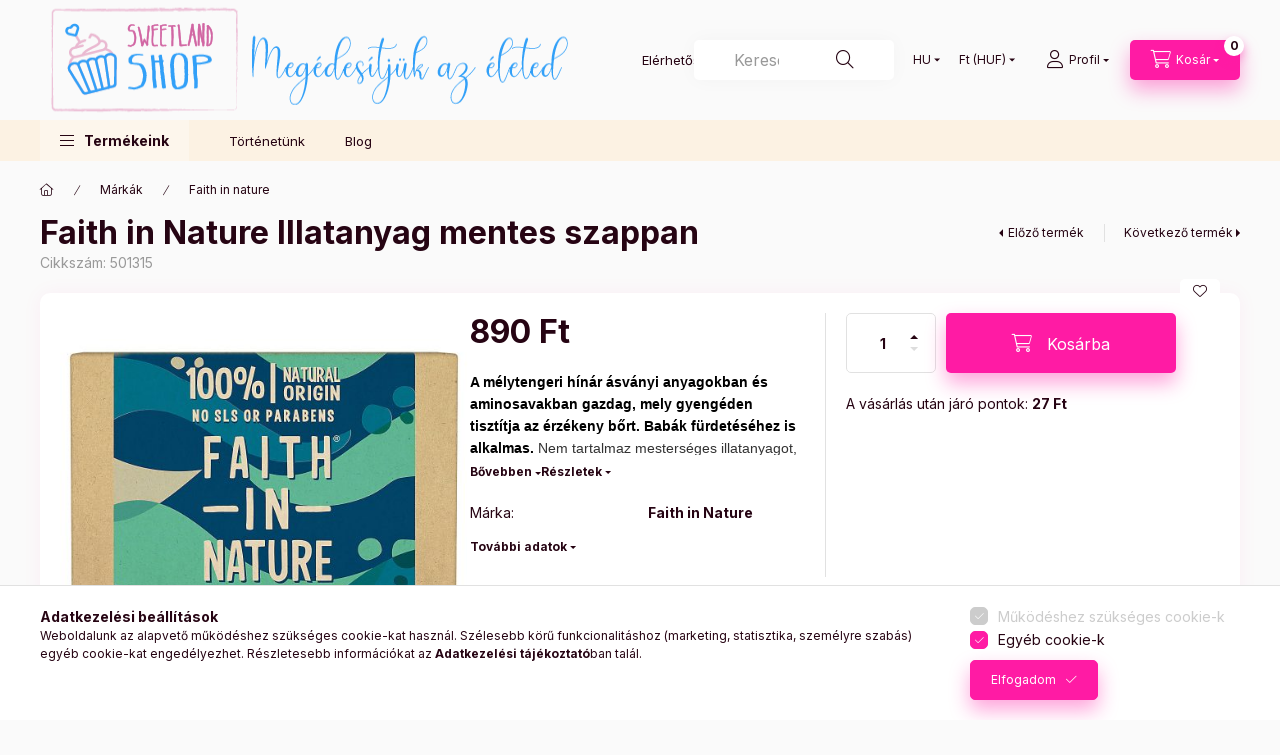

--- FILE ---
content_type: text/html; charset=UTF-8
request_url: https://sweetlandshop.com/shop_marketing.php?cikk=501315&type=page&only=cross&change_lang=hu&marketing_type=artdet
body_size: 14007
content:

<script>
	function page_action_cross(cikk,cikk_id,qty) {
        var temp_qty=qty;
        if ($("#db_"+cikk_id).length > 0 ) temp_qty=$("#db_"+cikk_id).val();

		$.ajax({
			type: "GET",
			async: true,
			url: "https://sweetlandshop.com/shop_ajax/ajax_cart.php",
			dataType: 'json',
			data: {
				get_ajax:1,
				result_type:"json",
				lang_master:"hu",
				action:"add",
				sku:cikk,
				qty:temp_qty,
				variant_name1:$("#egyeb_nev1_"+cikk_id).val(),
				variant_list1:$("#egyeb_list1_"+cikk_id).val(),
				variant_name2:$("#egyeb_nev2_"+cikk_id).val(),
				variant_list2:$("#egyeb_list2_"+cikk_id).val(),
				variant_name3:$("#egyeb_nev3_"+cikk_id).val(),
				variant_list3:$("#egyeb_list3_"+cikk_id).val()
			},
			success: function(result_cart){
                const temp_product_array = {
                    error: result_cart.error,
                    sku: cikk,
                    master_key: result_cart.master_key,
                    name: result_cart.name,
                    category: result_cart.category,
                    price: result_cart.price,
                    qty: temp_qty,
                    qty_of_items: result_cart.qty_of_items
                };

                for (let i = 1; i <= 3; i++) {
                    temp_product_array[`variant_name${i}`] = $(`#egyeb_nev${i}_${cikk_id}`).val();
                    temp_product_array[`variant_list${i}`] = $(`#egyeb_list${i}_${cikk_id}`).val();
                }

                $(document).trigger("addToCart", temp_product_array);

                gtag("event", "cross_sale_convert", { 'sku':cikk, 'value':result_cart.price*temp_qty});
				if (result_cart.cart_deny==1) {
					eval(result_cart.cart_onclose);
				} else {
                    if (result_cart.cart_success==1) $(document).trigger("addToCartSuccess",temp_product_array);

										$("#page_cross_content #page_pagelist_"+cikk_id).animate({opacity: 0},300,function(){
						$("#page_cross_content #page_pagelist_"+cikk_id).remove();
                        $(document).trigger('removeCrossItem');
						if ($("#page_cross_content .page_pagelist_item").length==0) $("#page_cross_content").remove();
											});
										if (result_cart.overlay!="") {
						$("#overlay_cart_add").html(result_cart.overlay);
						$("#overlay_cart_add").overlay().load();
					}
										if ($("#box_cart_content").length>0) {
						
						$("#box_cart_content").load("https://sweetlandshop.com/shop_ajax/ajax_box_cart.php?get_ajax=1&lang_master=hu&unas_design=");
						                            if ($("#box_cart_content2").length > 0) $("#box_cart_content2").load("https://sweetlandshop.com/shop_ajax/ajax_box_cart.php?get_ajax=1&lang_master=hu&unas_design=&cart_num=2");
												}
					$.ajax({
						type: "GET",
						async: true,
						url: "https://sweetlandshop.com/shop_ajax/ajax_shipping.php",
						dataType: "json",
						data: {
							get_ajax:1,
							shop_id:33709,
							lang_master:"hu"
						},
						success: function(result){
							$(".container_shipping_cost").html(result.cost);
							$(".container_shipping_free").html(result.free);
						}
					});
									}
			}
		});
	}
	</script>
	


        
        
                
                                                                            
        
            
                                                                                                                            
            








        
                

    
    
    


    

<div class="carousel-block js-carousel-block          carousel-block--no-nums     carousel-block--with-arrows
         carousel-block--top-arrows                 carousel-block-cross_page
" id="carousel-block-cross_page" role="region" aria-label="Ezeket ajánljuk mellé">
    <div class="carousel__title-outer">
        <div class="container">
            <div class="carousel__title-wrap">
                                <div class="carousel__title-inner">
                    <div class="carousel__title cross_page__title main-title">Ezeket ajánljuk mellé</div>
                                    </div>
                
                                <div class="carousel__nav js-carousel-nav carousel__nav-cross_page">
                    
                                        <div class="carousel__buttons carousel__buttons-cross_page">
                        <button type="button" class="carousel__prev-btn carousel__prev-next-btn btn" aria-label="előző"></button>
                        <button type="button" class="carousel__next-btn carousel__prev-next-btn btn" aria-label="következő"></button>
                    </div>
                                    </div>
                            </div>
        </div>
    </div>
    <div class="carousel__products">
        <div class="container carousel__products-container">
                            
                                <div role="group" aria-label="termékek lista,38 termék" class=" products js-products type--1 card--1 carousel carousel-cross_page" id="list-cross_page">
                            
                
                                
                
    <div class="carousel-cell page_pagelist_item product list-1-card-1 js-product page_artlist_sku_180138" id="page_pagelist_cross_page_180138" data-sku="180138">
        <div class="product__inner" role="group" aria-label="1. termék:Faith in Nature Aloe Vera tusfürdő ">
                                                                                    <div class="product__function-btns">
                                                                                        <button type="button" class="product__func-btn favourites-btn icon--favo page_artdet_func_favourites_180138 page_artdet_func_favourites_outer_180138"
                                id="page_artlist_func_favourites_180138" onclick="add_to_favourites(&quot;&quot;,&quot;180138&quot;,&quot;page_artlist_func_favourites_180138&quot;,&quot;page_artlist_func_favourites_outer_180138&quot;,&quot;102227667&quot;);"
                                aria-label="Kedvencekhez" data-tippy="Kedvencekhez"></button>
                                                                                </div>
                                                    <div class="product__img-outer">
                		                <div class="product__img-wrap product-img-wrapper">
                    		                    <a class="product_link_normal" data-sku="180138" href="https://sweetlandshop.com/spd/180138/Faith-in-Nature-Aloe-Vera-tusfurdo" title="Faith in Nature Aloe Vera tusfürdő " tabindex="-1">
                        <picture>
                                                                                                                                                                                                                                <source srcset="https://sweetlandshop.com/img/33709/180138/174x174,r/180138.jpg?time=1725296460 1x,https://sweetlandshop.com/img/33709/180138/313x313,r/180138.jpg?time=1725296460 1.8x,https://sweetlandshop.com/img/33709/180138/348x348,r/180138.jpg?time=1725296460 2x"
                                    media="(max-width: 417.98px)"
                            >
                                                        <source srcset="https://sweetlandshop.com/img/33709/180138/280x280,r/180138.jpg?time=1725296460 1x, https://sweetlandshop.com/img/33709/180138/560x560,r/180138.jpg?time=1725296460 2x ">
                            <img class="product__img product-img js-main-img" id="main_image_cross_page_180138" width="280" height="280"
                                 src="https://sweetlandshop.com/img/33709/180138/280x280,r/180138.jpg?time=1725296460" alt="Faith in Nature Aloe Vera tusfürdő " title="Faith in Nature Aloe Vera tusfürdő " loading="lazy">
                        </picture>
                    </a>
                </div>
                		            </div>
            <div class="product__data">
                                                    
                                                    
                <div class="product__name-wrap">
                    <h2 class="product__name">
                        <a class="product__name-link product_link_normal" data-sku="180138" href="https://sweetlandshop.com/spd/180138/Faith-in-Nature-Aloe-Vera-tusfurdo">Faith in Nature Aloe Vera tusfürdő </a>
                    </h2>
                </div>

                                                    
                
                                                        <div class="product__params font-xs font-sm-s" aria-label="Termék paraméterek" role="group">
                        <div class="product__params-inner">
                                                        <div class="product__param row gutters-5" data-param-type="text" data-param-id="41637">
                                                                <div class="product__param-title-col col-6">
                                    <span class="product__param-title">Kiszerelés:</span>
                                </div>
                                <div class="product__param-value col-6">
                                                                            400ml
                                                                    </div>
                                                            </div>
                                                    </div>
                    </div>
                                    
                                <div class="product__prices-wrap has-params">
                                            
                                            
                                                                    <div class="product__prices row no-gutters">
                                                                                                                    <div class="col">
                                <span class="product__price-base product-price--base">
                                    <span class="product__price-base-value"><span class='price-gross-format'><span id='price_net_brutto_cross_page_180138' class='price_net_brutto_cross_page_180138 price-gross'>2 400</span><span class='price-currency'> Ft</span></span></span>                                </span>

                                
                                                                                                                                </div>
                        </div>
                                                                                                                                                                </div>
                
                                <div class="product__main">
                                                                                                                                                                                        <input name="db_cross_page_180138" id="db_cross_page_180138" type="hidden" value="1" data-min="1" data-max="999999" data-step="1"/>
                            
                                                        <div class="product__main-btn-col">
                                                                                                <button class="product__main-btn product__cart-btn btn icon--cart" aria-label="Ezt is kérem"
                                        onclick="page_action_cross('180138','cross_page_180138',1);" type="button" data-text="Ezt is kérem"></button>
                                                            </div>
                                                            </div>
                
                                            </div>
        </div>
            </div>
                
    <div class="carousel-cell page_pagelist_item product list-1-card-1 js-product page_artlist_sku_103338" id="page_pagelist_cross_page_103338" data-sku="103338">
        <div class="product__inner" role="group" aria-label="2. termék:Faith in Nature Dragonfruit sampon">
                                                                                    <div class="product__function-btns">
                                                                                        <button type="button" class="product__func-btn favourites-btn icon--favo page_artdet_func_favourites_103338 page_artdet_func_favourites_outer_103338"
                                id="page_artlist_func_favourites_103338" onclick="add_to_favourites(&quot;&quot;,&quot;103338&quot;,&quot;page_artlist_func_favourites_103338&quot;,&quot;page_artlist_func_favourites_outer_103338&quot;,&quot;131820053&quot;);"
                                aria-label="Kedvencekhez" data-tippy="Kedvencekhez"></button>
                                                                                </div>
                                                    <div class="product__img-outer">
                		                <div class="product__img-wrap product-img-wrapper">
                    		                    <a class="product_link_normal" data-sku="103338" href="https://sweetlandshop.com/Faith-in-Nature-Sarkanygyumolcs-Sampon-400ml" title="Faith in Nature Dragonfruit sampon" tabindex="-1">
                        <picture>
                                                                                                                                                                                                                                <source srcset="https://sweetlandshop.com/img/33709/103338/174x174,r/103338.jpg?time=1725297028 1x,https://sweetlandshop.com/img/33709/103338/313x313,r/103338.jpg?time=1725297028 1.8x,https://sweetlandshop.com/img/33709/103338/348x348,r/103338.jpg?time=1725297028 2x"
                                    media="(max-width: 417.98px)"
                            >
                                                        <source srcset="https://sweetlandshop.com/img/33709/103338/280x280,r/103338.jpg?time=1725297028 1x, https://sweetlandshop.com/img/33709/103338/560x560,r/103338.jpg?time=1725297028 2x ">
                            <img class="product__img product-img js-main-img" id="main_image_cross_page_103338" width="280" height="280"
                                 src="https://sweetlandshop.com/img/33709/103338/280x280,r/103338.jpg?time=1725297028" alt="Faith in Nature Dragonfruit sampon" title="Faith in Nature Dragonfruit sampon" loading="lazy">
                        </picture>
                    </a>
                </div>
                		            </div>
            <div class="product__data">
                                                    
                                                    
                <div class="product__name-wrap">
                    <h2 class="product__name">
                        <a class="product__name-link product_link_normal" data-sku="103338" href="https://sweetlandshop.com/Faith-in-Nature-Sarkanygyumolcs-Sampon-400ml">Faith in Nature Dragonfruit sampon</a>
                    </h2>
                </div>

                                                    
                
                                                        <div class="product__params font-xs font-sm-s" aria-label="Termék paraméterek" role="group">
                        <div class="product__params-inner">
                                                        <div class="product__param row gutters-5" data-param-type="text" data-param-id="41637">
                                                                <div class="product__param-title-col col-6">
                                    <span class="product__param-title">Kiszerelés:</span>
                                </div>
                                <div class="product__param-value col-6">
                                                                            400ml
                                                                    </div>
                                                            </div>
                                                    </div>
                    </div>
                                    
                                <div class="product__prices-wrap has-params">
                                            
                                            
                                                                    <div class="product__prices row no-gutters">
                                                                                                                    <div class="col">
                                <span class="product__price-base product-price--base">
                                    <span class="product__price-base-value"><span class='price-gross-format'><span id='price_net_brutto_cross_page_103338' class='price_net_brutto_cross_page_103338 price-gross'>2 400</span><span class='price-currency'> Ft</span></span></span>                                </span>

                                
                                                                                                                                </div>
                        </div>
                                                                                                                                                                </div>
                
                                <div class="product__main">
                                                                                                                                                                                        <input name="db_cross_page_103338" id="db_cross_page_103338" type="hidden" value="1" data-min="1" data-max="999999" data-step="1"/>
                            
                                                        <div class="product__main-btn-col">
                                                                                                <button class="product__main-btn product__cart-btn btn icon--cart" aria-label="Ezt is kérem"
                                        onclick="page_action_cross('103338','cross_page_103338',1);" type="button" data-text="Ezt is kérem"></button>
                                                            </div>
                                                            </div>
                
                                            </div>
        </div>
            </div>
                
    <div class="carousel-cell page_pagelist_item product list-1-card-1 js-product page_artlist_sku_104570" id="page_pagelist_cross_page_104570" data-sku="104570">
        <div class="product__inner" role="group" aria-label="3. termék:Faith in Nature Jojoba Tusfürdő ">
                                                                                    <div class="product__function-btns">
                                                                                        <button type="button" class="product__func-btn favourites-btn icon--favo page_artdet_func_favourites_104570 page_artdet_func_favourites_outer_104570"
                                id="page_artlist_func_favourites_104570" onclick="add_to_favourites(&quot;&quot;,&quot;104570&quot;,&quot;page_artlist_func_favourites_104570&quot;,&quot;page_artlist_func_favourites_outer_104570&quot;,&quot;137601226&quot;);"
                                aria-label="Kedvencekhez" data-tippy="Kedvencekhez"></button>
                                                                                </div>
                                                    <div class="product__img-outer">
                		                <div class="product__img-wrap product-img-wrapper">
                    		                    <a class="product_link_normal" data-sku="104570" href="https://sweetlandshop.com/Faith-in-Nature-Jojoba-Tusfurdo-400ml" title="Faith in Nature Jojoba Tusfürdő " tabindex="-1">
                        <picture>
                                                                                                                                                                                                                                <source srcset="https://sweetlandshop.com/img/33709/104570/174x174,r/104570.jpg?time=1725296874 1x,https://sweetlandshop.com/img/33709/104570/313x313,r/104570.jpg?time=1725296874 1.8x,https://sweetlandshop.com/img/33709/104570/348x348,r/104570.jpg?time=1725296874 2x"
                                    media="(max-width: 417.98px)"
                            >
                                                        <source srcset="https://sweetlandshop.com/img/33709/104570/280x280,r/104570.jpg?time=1725296874 1x, https://sweetlandshop.com/img/33709/104570/560x560,r/104570.jpg?time=1725296874 2x ">
                            <img class="product__img product-img js-main-img" id="main_image_cross_page_104570" width="280" height="280"
                                 src="https://sweetlandshop.com/img/33709/104570/280x280,r/104570.jpg?time=1725296874" alt="Faith in Nature Jojoba Tusfürdő " title="Faith in Nature Jojoba Tusfürdő " loading="lazy">
                        </picture>
                    </a>
                </div>
                		            </div>
            <div class="product__data">
                                                    
                                                    
                <div class="product__name-wrap">
                    <h2 class="product__name">
                        <a class="product__name-link product_link_normal" data-sku="104570" href="https://sweetlandshop.com/Faith-in-Nature-Jojoba-Tusfurdo-400ml">Faith in Nature Jojoba Tusfürdő </a>
                    </h2>
                </div>

                                                    
                
                                                        <div class="product__params font-xs font-sm-s" aria-label="Termék paraméterek" role="group">
                        <div class="product__params-inner">
                                                        <div class="product__param row gutters-5" data-param-type="text" data-param-id="41637">
                                                                <div class="product__param-title-col col-6">
                                    <span class="product__param-title">Kiszerelés:</span>
                                </div>
                                <div class="product__param-value col-6">
                                                                            400ml
                                                                    </div>
                                                            </div>
                                                    </div>
                    </div>
                                    
                                <div class="product__prices-wrap has-params">
                                            
                                            
                                                                    <div class="product__prices row no-gutters">
                                                                                                                    <div class="col">
                                <span class="product__price-base product-price--base">
                                    <span class="product__price-base-value"><span class='price-gross-format'><span id='price_net_brutto_cross_page_104570' class='price_net_brutto_cross_page_104570 price-gross'>2 400</span><span class='price-currency'> Ft</span></span></span>                                </span>

                                
                                                                                                                                </div>
                        </div>
                                                                                                                                                                </div>
                
                                <div class="product__main">
                                                                                                                                                                                        <input name="db_cross_page_104570" id="db_cross_page_104570" type="hidden" value="1" data-min="1" data-max="999999" data-step="1"/>
                            
                                                        <div class="product__main-btn-col">
                                                                                                <button class="product__main-btn product__cart-btn btn icon--cart" aria-label="Ezt is kérem"
                                        onclick="page_action_cross('104570','cross_page_104570',1);" type="button" data-text="Ezt is kérem"></button>
                                                            </div>
                                                            </div>
                
                                            </div>
        </div>
            </div>
                
    <div class="carousel-cell page_pagelist_item product list-1-card-1 js-product page_artlist_sku_119471" id="page_pagelist_cross_page_119471" data-sku="119471">
        <div class="product__inner" role="group" aria-label="4. termék:Faith in Nature Vadrózsa tusfürdő ">
                                                                                    <div class="product__function-btns">
                                                                                        <button type="button" class="product__func-btn favourites-btn icon--favo page_artdet_func_favourites_119471 page_artdet_func_favourites_outer_119471"
                                id="page_artlist_func_favourites_119471" onclick="add_to_favourites(&quot;&quot;,&quot;119471&quot;,&quot;page_artlist_func_favourites_119471&quot;,&quot;page_artlist_func_favourites_outer_119471&quot;,&quot;215066754&quot;);"
                                aria-label="Kedvencekhez" data-tippy="Kedvencekhez"></button>
                                                                                </div>
                                                    <div class="product__img-outer">
                		                <div class="product__img-wrap product-img-wrapper">
                    		                    <a class="product_link_normal" data-sku="119471" href="https://sweetlandshop.com/Faith-in-Nature-Vadrozsa-tusfurdo" title="Faith in Nature Vadrózsa tusfürdő " tabindex="-1">
                        <picture>
                                                                                                                                                                                                                                <source srcset="https://sweetlandshop.com/img/33709/119471/174x174,r/119471.jpg?time=1725995374 1x,https://sweetlandshop.com/img/33709/119471/313x313,r/119471.jpg?time=1725995374 1.8x,https://sweetlandshop.com/img/33709/119471/348x348,r/119471.jpg?time=1725995374 2x"
                                    media="(max-width: 417.98px)"
                            >
                                                        <source srcset="https://sweetlandshop.com/img/33709/119471/280x280,r/119471.jpg?time=1725995374 1x, https://sweetlandshop.com/img/33709/119471/560x560,r/119471.jpg?time=1725995374 2x ">
                            <img class="product__img product-img js-main-img" id="main_image_cross_page_119471" width="280" height="280"
                                 src="https://sweetlandshop.com/img/33709/119471/280x280,r/119471.jpg?time=1725995374" alt="Faith in Nature Vadrózsa tusfürdő " title="Faith in Nature Vadrózsa tusfürdő " loading="lazy">
                        </picture>
                    </a>
                </div>
                		            </div>
            <div class="product__data">
                                                    
                                                    
                <div class="product__name-wrap">
                    <h2 class="product__name">
                        <a class="product__name-link product_link_normal" data-sku="119471" href="https://sweetlandshop.com/Faith-in-Nature-Vadrozsa-tusfurdo">Faith in Nature Vadrózsa tusfürdő </a>
                    </h2>
                </div>

                                                    
                
                                                        <div class="product__params font-xs font-sm-s" aria-label="Termék paraméterek" role="group">
                        <div class="product__params-inner">
                                                        <div class="product__param row gutters-5" data-param-type="text" data-param-id="41637">
                                                                <div class="product__param-title-col col-6">
                                    <span class="product__param-title">Kiszerelés:</span>
                                </div>
                                <div class="product__param-value col-6">
                                                                            400ml
                                                                    </div>
                                                            </div>
                                                    </div>
                    </div>
                                    
                                <div class="product__prices-wrap has-params">
                                            
                                            
                                                                    <div class="product__prices row no-gutters">
                                                                                                                    <div class="col">
                                <span class="product__price-base product-price--base">
                                    <span class="product__price-base-value"><span class='price-gross-format'><span id='price_net_brutto_cross_page_119471' class='price_net_brutto_cross_page_119471 price-gross'>2 400</span><span class='price-currency'> Ft</span></span></span>                                </span>

                                
                                                                                                                                </div>
                        </div>
                                                                                                                                                                </div>
                
                                <div class="product__main">
                                                                                                                                                                                        <input name="db_cross_page_119471" id="db_cross_page_119471" type="hidden" value="1" data-min="1" data-max="999999" data-step="1"/>
                            
                                                        <div class="product__main-btn-col">
                                                                                                <button class="product__main-btn product__cart-btn btn icon--cart" aria-label="Ezt is kérem"
                                        onclick="page_action_cross('119471','cross_page_119471',1);" type="button" data-text="Ezt is kérem"></button>
                                                            </div>
                                                            </div>
                
                                            </div>
        </div>
            </div>
                
    <div class="carousel-cell page_pagelist_item product list-1-card-1 js-product page_artlist_sku_139576" id="page_pagelist_cross_page_139576" data-sku="139576">
        <div class="product__inner" role="group" aria-label="5. termék:Faith in Nature Tengeri hínár kondicionáló ">
                                                                                    <div class="product__function-btns">
                                                                                        <button type="button" class="product__func-btn favourites-btn icon--favo page_artdet_func_favourites_139576 page_artdet_func_favourites_outer_139576"
                                id="page_artlist_func_favourites_139576" onclick="add_to_favourites(&quot;&quot;,&quot;139576&quot;,&quot;page_artlist_func_favourites_139576&quot;,&quot;page_artlist_func_favourites_outer_139576&quot;,&quot;102587354&quot;);"
                                aria-label="Kedvencekhez" data-tippy="Kedvencekhez"></button>
                                                                                </div>
                                                    <div class="product__img-outer">
                		                <div class="product__img-wrap product-img-wrapper">
                    		                    <a class="product_link_normal" data-sku="139576" href="https://sweetlandshop.com/spd/139576/Faith-in-Nature-Tengeri-hinar-kondicionalo" title="Faith in Nature Tengeri hínár kondicionáló " tabindex="-1">
                        <picture>
                                                                                                                                                                                                                                <source srcset="https://sweetlandshop.com/img/33709/139576/174x174,r/139576.jpg?time=1725995487 1x,https://sweetlandshop.com/img/33709/139576/313x313,r/139576.jpg?time=1725995487 1.8x,https://sweetlandshop.com/img/33709/139576/348x348,r/139576.jpg?time=1725995487 2x"
                                    media="(max-width: 417.98px)"
                            >
                                                        <source srcset="https://sweetlandshop.com/img/33709/139576/280x280,r/139576.jpg?time=1725995487 1x, https://sweetlandshop.com/img/33709/139576/560x560,r/139576.jpg?time=1725995487 2x ">
                            <img class="product__img product-img js-main-img" id="main_image_cross_page_139576" width="280" height="280"
                                 src="https://sweetlandshop.com/img/33709/139576/280x280,r/139576.jpg?time=1725995487" alt="Faith in Nature Tengeri hínár kondicionáló " title="Faith in Nature Tengeri hínár kondicionáló " loading="lazy">
                        </picture>
                    </a>
                </div>
                		            </div>
            <div class="product__data">
                                                    
                                                    
                <div class="product__name-wrap">
                    <h2 class="product__name">
                        <a class="product__name-link product_link_normal" data-sku="139576" href="https://sweetlandshop.com/spd/139576/Faith-in-Nature-Tengeri-hinar-kondicionalo">Faith in Nature Tengeri hínár kondicionáló </a>
                    </h2>
                </div>

                                                    
                
                                                        <div class="product__params font-xs font-sm-s" aria-label="Termék paraméterek" role="group">
                        <div class="product__params-inner">
                                                        <div class="product__param row gutters-5" data-param-type="text" data-param-id="41637">
                                                                <div class="product__param-title-col col-6">
                                    <span class="product__param-title">Kiszerelés:</span>
                                </div>
                                <div class="product__param-value col-6">
                                                                            400ml
                                                                    </div>
                                                            </div>
                                                    </div>
                    </div>
                                    
                                <div class="product__prices-wrap has-params">
                                            
                                            
                                                                    <div class="product__prices row no-gutters">
                                                                                                                    <div class="col">
                                <span class="product__price-base product-price--base">
                                    <span class="product__price-base-value"><span class='price-gross-format'><span id='price_net_brutto_cross_page_139576' class='price_net_brutto_cross_page_139576 price-gross'>2 400</span><span class='price-currency'> Ft</span></span></span>                                </span>

                                
                                                                                                                                </div>
                        </div>
                                                                                                                                                                </div>
                
                                <div class="product__main">
                                                                                                                                                                                        <input name="db_cross_page_139576" id="db_cross_page_139576" type="hidden" value="1" data-min="1" data-max="999999" data-step="1"/>
                            
                                                        <div class="product__main-btn-col">
                                                                                                <button class="product__main-btn product__cart-btn btn icon--cart" aria-label="Ezt is kérem"
                                        onclick="page_action_cross('139576','cross_page_139576',1);" type="button" data-text="Ezt is kérem"></button>
                                                            </div>
                                                            </div>
                
                                            </div>
        </div>
            </div>
                
    <div class="carousel-cell page_pagelist_item product list-1-card-1 js-product page_artlist_sku_187208" id="page_pagelist_cross_page_187208" data-sku="187208">
        <div class="product__inner" role="group" aria-label="6. termék:Faith in Nature Rozmaring sampon ">
                                                                                    <div class="product__function-btns">
                                                                                        <button type="button" class="product__func-btn favourites-btn icon--favo page_artdet_func_favourites_187208 page_artdet_func_favourites_outer_187208"
                                id="page_artlist_func_favourites_187208" onclick="add_to_favourites(&quot;&quot;,&quot;187208&quot;,&quot;page_artlist_func_favourites_187208&quot;,&quot;page_artlist_func_favourites_outer_187208&quot;,&quot;102410355&quot;);"
                                aria-label="Kedvencekhez" data-tippy="Kedvencekhez"></button>
                                                                                </div>
                                                    <div class="product__img-outer">
                		                <div class="product__img-wrap product-img-wrapper">
                    		                    <a class="product_link_normal" data-sku="187208" href="https://sweetlandshop.com/spd/187208/Faith-in-Nature-Rozmaring-sampon" title="Faith in Nature Rozmaring sampon " tabindex="-1">
                        <picture>
                                                                                                                                                                                                                                <source srcset="https://sweetlandshop.com/img/33709/187208/174x174,r/187208.jpg?time=1725297093 1x,https://sweetlandshop.com/img/33709/187208/313x313,r/187208.jpg?time=1725297093 1.8x,https://sweetlandshop.com/img/33709/187208/348x348,r/187208.jpg?time=1725297093 2x"
                                    media="(max-width: 417.98px)"
                            >
                                                        <source srcset="https://sweetlandshop.com/img/33709/187208/280x280,r/187208.jpg?time=1725297093 1x, https://sweetlandshop.com/img/33709/187208/560x560,r/187208.jpg?time=1725297093 2x ">
                            <img class="product__img product-img js-main-img" id="main_image_cross_page_187208" width="280" height="280"
                                 src="https://sweetlandshop.com/img/33709/187208/280x280,r/187208.jpg?time=1725297093" alt="Faith in Nature Rozmaring sampon " title="Faith in Nature Rozmaring sampon " loading="lazy">
                        </picture>
                    </a>
                </div>
                		            </div>
            <div class="product__data">
                                                    
                                                    
                <div class="product__name-wrap">
                    <h2 class="product__name">
                        <a class="product__name-link product_link_normal" data-sku="187208" href="https://sweetlandshop.com/spd/187208/Faith-in-Nature-Rozmaring-sampon">Faith in Nature Rozmaring sampon </a>
                    </h2>
                </div>

                                                    
                
                                                        <div class="product__params font-xs font-sm-s" aria-label="Termék paraméterek" role="group">
                        <div class="product__params-inner">
                                                        <div class="product__param row gutters-5" data-param-type="text" data-param-id="41637">
                                                                <div class="product__param-title-col col-6">
                                    <span class="product__param-title">Kiszerelés:</span>
                                </div>
                                <div class="product__param-value col-6">
                                                                            400ml
                                                                    </div>
                                                            </div>
                                                    </div>
                    </div>
                                    
                                <div class="product__prices-wrap has-params">
                                            
                                            
                                                                    <div class="product__prices row no-gutters">
                                                                                                                    <div class="col">
                                <span class="product__price-base product-price--base">
                                    <span class="product__price-base-value"><span class='price-gross-format'><span id='price_net_brutto_cross_page_187208' class='price_net_brutto_cross_page_187208 price-gross'>2 400</span><span class='price-currency'> Ft</span></span></span>                                </span>

                                
                                                                                                                                </div>
                        </div>
                                                                                                                                                                </div>
                
                                <div class="product__main">
                                                                                                                                                                                        <input name="db_cross_page_187208" id="db_cross_page_187208" type="hidden" value="1" data-min="1" data-max="999999" data-step="1"/>
                            
                                                        <div class="product__main-btn-col">
                                                                                                <button class="product__main-btn product__cart-btn btn icon--cart" aria-label="Ezt is kérem"
                                        onclick="page_action_cross('187208','cross_page_187208',1);" type="button" data-text="Ezt is kérem"></button>
                                                            </div>
                                                            </div>
                
                                            </div>
        </div>
            </div>
                
    <div class="carousel-cell page_pagelist_item product list-1-card-1 js-product page_artlist_sku_232926" id="page_pagelist_cross_page_232926" data-sku="232926">
        <div class="product__inner" role="group" aria-label="7. termék:Faith in Nature Dragonfruit kondicionáló ">
                                                                                    <div class="product__function-btns">
                                                                                        <button type="button" class="product__func-btn favourites-btn icon--favo page_artdet_func_favourites_232926 page_artdet_func_favourites_outer_232926"
                                id="page_artlist_func_favourites_232926" onclick="add_to_favourites(&quot;&quot;,&quot;232926&quot;,&quot;page_artlist_func_favourites_232926&quot;,&quot;page_artlist_func_favourites_outer_232926&quot;,&quot;131820191&quot;);"
                                aria-label="Kedvencekhez" data-tippy="Kedvencekhez"></button>
                                                                                </div>
                                                    <div class="product__img-outer">
                		                <div class="product__img-wrap product-img-wrapper">
                    		                    <a class="product_link_normal" data-sku="232926" href="https://sweetlandshop.com/Faith-in-Nature-Sarkanygyumolcs-Kondicionalo-400ml" title="Faith in Nature Dragonfruit kondicionáló " tabindex="-1">
                        <picture>
                                                                                                                                                                                                                                <source srcset="https://sweetlandshop.com/img/33709/232926/174x174,r/232926.jpg?time=1725297045 1x,https://sweetlandshop.com/img/33709/232926/313x313,r/232926.jpg?time=1725297045 1.8x,https://sweetlandshop.com/img/33709/232926/348x348,r/232926.jpg?time=1725297045 2x"
                                    media="(max-width: 417.98px)"
                            >
                                                        <source srcset="https://sweetlandshop.com/img/33709/232926/280x280,r/232926.jpg?time=1725297045 1x, https://sweetlandshop.com/img/33709/232926/560x560,r/232926.jpg?time=1725297045 2x ">
                            <img class="product__img product-img js-main-img" id="main_image_cross_page_232926" width="280" height="280"
                                 src="https://sweetlandshop.com/img/33709/232926/280x280,r/232926.jpg?time=1725297045" alt="Faith in Nature Dragonfruit kondicionáló " title="Faith in Nature Dragonfruit kondicionáló " loading="lazy">
                        </picture>
                    </a>
                </div>
                		            </div>
            <div class="product__data">
                                                    
                                                    
                <div class="product__name-wrap">
                    <h2 class="product__name">
                        <a class="product__name-link product_link_normal" data-sku="232926" href="https://sweetlandshop.com/Faith-in-Nature-Sarkanygyumolcs-Kondicionalo-400ml">Faith in Nature Dragonfruit kondicionáló </a>
                    </h2>
                </div>

                                                    
                
                                                        <div class="product__params font-xs font-sm-s" aria-label="Termék paraméterek" role="group">
                        <div class="product__params-inner">
                                                        <div class="product__param row gutters-5" data-param-type="text" data-param-id="41637">
                                                                <div class="product__param-title-col col-6">
                                    <span class="product__param-title">Kiszerelés:</span>
                                </div>
                                <div class="product__param-value col-6">
                                                                            400ml
                                                                    </div>
                                                            </div>
                                                    </div>
                    </div>
                                    
                                <div class="product__prices-wrap has-params">
                                            
                                            
                                                                    <div class="product__prices row no-gutters">
                                                                                                                    <div class="col">
                                <span class="product__price-base product-price--base">
                                    <span class="product__price-base-value"><span class='price-gross-format'><span id='price_net_brutto_cross_page_232926' class='price_net_brutto_cross_page_232926 price-gross'>2 400</span><span class='price-currency'> Ft</span></span></span>                                </span>

                                
                                                                                                                                </div>
                        </div>
                                                                                                                                                                </div>
                
                                <div class="product__main">
                                                                                                                                                                                        <input name="db_cross_page_232926" id="db_cross_page_232926" type="hidden" value="1" data-min="1" data-max="999999" data-step="1"/>
                            
                                                        <div class="product__main-btn-col">
                                                                                                <button class="product__main-btn product__cart-btn btn icon--cart" aria-label="Ezt is kérem"
                                        onclick="page_action_cross('232926','cross_page_232926',1);" type="button" data-text="Ezt is kérem"></button>
                                                            </div>
                                                            </div>
                
                                            </div>
        </div>
            </div>
                
    <div class="carousel-cell page_pagelist_item product list-1-card-1 js-product page_artlist_sku_282436" id="page_pagelist_cross_page_282436" data-sku="282436">
        <div class="product__inner" role="group" aria-label="8. termék:Faith in Nature Kókusz kondicionáló ">
                                                                                    <div class="product__function-btns">
                                                                                        <button type="button" class="product__func-btn favourites-btn icon--favo page_artdet_func_favourites_282436 page_artdet_func_favourites_outer_282436"
                                id="page_artlist_func_favourites_282436" onclick="add_to_favourites(&quot;&quot;,&quot;282436&quot;,&quot;page_artlist_func_favourites_282436&quot;,&quot;page_artlist_func_favourites_outer_282436&quot;,&quot;102431918&quot;);"
                                aria-label="Kedvencekhez" data-tippy="Kedvencekhez"></button>
                                                                                </div>
                                                    <div class="product__img-outer">
                		                <div class="product__img-wrap product-img-wrapper">
                    		                    <a class="product_link_normal" data-sku="282436" href="https://sweetlandshop.com/spd/282436/Faith-in-Nature-Kokusz-kondicionalo" title="Faith in Nature Kókusz kondicionáló " tabindex="-1">
                        <picture>
                                                                                                                                                                                                                                <source srcset="https://sweetlandshop.com/img/33709/282436/174x174,r/282436.jpg?time=1725296866 1x,https://sweetlandshop.com/img/33709/282436/313x313,r/282436.jpg?time=1725296866 1.8x,https://sweetlandshop.com/img/33709/282436/348x348,r/282436.jpg?time=1725296866 2x"
                                    media="(max-width: 417.98px)"
                            >
                                                        <source srcset="https://sweetlandshop.com/img/33709/282436/280x280,r/282436.jpg?time=1725296866 1x, https://sweetlandshop.com/img/33709/282436/560x560,r/282436.jpg?time=1725296866 2x ">
                            <img class="product__img product-img js-main-img" id="main_image_cross_page_282436" width="280" height="280"
                                 src="https://sweetlandshop.com/img/33709/282436/280x280,r/282436.jpg?time=1725296866" alt="Faith in Nature Kókusz kondicionáló " title="Faith in Nature Kókusz kondicionáló " loading="lazy">
                        </picture>
                    </a>
                </div>
                		            </div>
            <div class="product__data">
                                                    
                                                    
                <div class="product__name-wrap">
                    <h2 class="product__name">
                        <a class="product__name-link product_link_normal" data-sku="282436" href="https://sweetlandshop.com/spd/282436/Faith-in-Nature-Kokusz-kondicionalo">Faith in Nature Kókusz kondicionáló </a>
                    </h2>
                </div>

                                                    
                
                                                        <div class="product__params font-xs font-sm-s" aria-label="Termék paraméterek" role="group">
                        <div class="product__params-inner">
                                                        <div class="product__param row gutters-5" data-param-type="text" data-param-id="41637">
                                                                <div class="product__param-title-col col-6">
                                    <span class="product__param-title">Kiszerelés:</span>
                                </div>
                                <div class="product__param-value col-6">
                                                                            400ml
                                                                    </div>
                                                            </div>
                                                        <div class="product__param row gutters-5" data-param-type="text" data-param-id="1836268">
                                                                <div class="product__param-title-col col-6">
                                    <span class="product__param-title">Illat:</span>
                                </div>
                                <div class="product__param-value col-6">
                                                                            Kókusz
                                                                    </div>
                                                            </div>
                                                    </div>
                    </div>
                                    
                                <div class="product__prices-wrap has-params">
                                            
                                            
                                                                    <div class="product__prices row no-gutters">
                                                                                                                    <div class="col">
                                <span class="product__price-base product-price--base">
                                    <span class="product__price-base-value"><span class='price-gross-format'><span id='price_net_brutto_cross_page_282436' class='price_net_brutto_cross_page_282436 price-gross'>2 400</span><span class='price-currency'> Ft</span></span></span>                                </span>

                                
                                                                                                                                </div>
                        </div>
                                                                                                                                                                </div>
                
                                <div class="product__main">
                                                                                                                                                                                        <input name="db_cross_page_282436" id="db_cross_page_282436" type="hidden" value="1" data-min="1" data-max="999999" data-step="1"/>
                            
                                                        <div class="product__main-btn-col">
                                                                                                <button class="product__main-btn product__cart-btn btn icon--cart" aria-label="Ezt is kérem"
                                        onclick="page_action_cross('282436','cross_page_282436',1);" type="button" data-text="Ezt is kérem"></button>
                                                            </div>
                                                            </div>
                
                                            </div>
        </div>
            </div>
                
    <div class="carousel-cell page_pagelist_item product list-1-card-1 js-product page_artlist_sku_305351" id="page_pagelist_cross_page_305351" data-sku="305351">
        <div class="product__inner" role="group" aria-label="9. termék:Faith in Nature Kókusz sampon ">
                                                                                    <div class="product__function-btns">
                                                                                        <button type="button" class="product__func-btn favourites-btn icon--favo page_artdet_func_favourites_305351 page_artdet_func_favourites_outer_305351"
                                id="page_artlist_func_favourites_305351" onclick="add_to_favourites(&quot;&quot;,&quot;305351&quot;,&quot;page_artlist_func_favourites_305351&quot;,&quot;page_artlist_func_favourites_outer_305351&quot;,&quot;102410272&quot;);"
                                aria-label="Kedvencekhez" data-tippy="Kedvencekhez"></button>
                                                                                </div>
                                                    <div class="product__img-outer">
                		                <div class="product__img-wrap product-img-wrapper">
                    		                    <a class="product_link_normal" data-sku="305351" href="https://sweetlandshop.com/spd/305351/Faith-in-Nature-Kokusz-sampon" title="Faith in Nature Kókusz sampon " tabindex="-1">
                        <picture>
                                                                                                                                                                                                                                <source srcset="https://sweetlandshop.com/img/33709/305351/174x174,r/305351.jpg?time=1725995462 1x,https://sweetlandshop.com/img/33709/305351/313x313,r/305351.jpg?time=1725995462 1.8x,https://sweetlandshop.com/img/33709/305351/348x348,r/305351.jpg?time=1725995462 2x"
                                    media="(max-width: 417.98px)"
                            >
                                                        <source srcset="https://sweetlandshop.com/img/33709/305351/280x280,r/305351.jpg?time=1725995462 1x, https://sweetlandshop.com/img/33709/305351/560x560,r/305351.jpg?time=1725995462 2x ">
                            <img class="product__img product-img js-main-img" id="main_image_cross_page_305351" width="280" height="280"
                                 src="https://sweetlandshop.com/img/33709/305351/280x280,r/305351.jpg?time=1725995462" alt="Faith in Nature Kókusz sampon " title="Faith in Nature Kókusz sampon " loading="lazy">
                        </picture>
                    </a>
                </div>
                		            </div>
            <div class="product__data">
                                                    
                                                    
                <div class="product__name-wrap">
                    <h2 class="product__name">
                        <a class="product__name-link product_link_normal" data-sku="305351" href="https://sweetlandshop.com/spd/305351/Faith-in-Nature-Kokusz-sampon">Faith in Nature Kókusz sampon </a>
                    </h2>
                </div>

                                                    
                
                                                        <div class="product__params font-xs font-sm-s" aria-label="Termék paraméterek" role="group">
                        <div class="product__params-inner">
                                                        <div class="product__param row gutters-5" data-param-type="text" data-param-id="41637">
                                                                <div class="product__param-title-col col-6">
                                    <span class="product__param-title">Kiszerelés:</span>
                                </div>
                                <div class="product__param-value col-6">
                                                                            400ml
                                                                    </div>
                                                            </div>
                                                        <div class="product__param row gutters-5" data-param-type="text" data-param-id="1836268">
                                                                <div class="product__param-title-col col-6">
                                    <span class="product__param-title">Illat:</span>
                                </div>
                                <div class="product__param-value col-6">
                                                                            Kókusz
                                                                    </div>
                                                            </div>
                                                    </div>
                    </div>
                                    
                                <div class="product__prices-wrap has-params">
                                            
                                            
                                                                    <div class="product__prices row no-gutters">
                                                                                                                    <div class="col">
                                <span class="product__price-base product-price--base">
                                    <span class="product__price-base-value"><span class='price-gross-format'><span id='price_net_brutto_cross_page_305351' class='price_net_brutto_cross_page_305351 price-gross'>2 400</span><span class='price-currency'> Ft</span></span></span>                                </span>

                                
                                                                                                                                </div>
                        </div>
                                                                                                                                                                </div>
                
                                <div class="product__main">
                                                                                                                                                                                        <input name="db_cross_page_305351" id="db_cross_page_305351" type="hidden" value="1" data-min="1" data-max="999999" data-step="1"/>
                            
                                                        <div class="product__main-btn-col">
                                                                                                <button class="product__main-btn product__cart-btn btn icon--cart" aria-label="Ezt is kérem"
                                        onclick="page_action_cross('305351','cross_page_305351',1);" type="button" data-text="Ezt is kérem"></button>
                                                            </div>
                                                            </div>
                
                                            </div>
        </div>
            </div>
                
    <div class="carousel-cell page_pagelist_item product list-1-card-1 js-product page_artlist_sku_307842" id="page_pagelist_cross_page_307842" data-sku="307842">
        <div class="product__inner" role="group" aria-label="10. termék:Faith in Nature Vadrózsa kondicionáló ">
                                                                                    <div class="product__function-btns">
                                                                                        <button type="button" class="product__func-btn favourites-btn icon--favo page_artdet_func_favourites_307842 page_artdet_func_favourites_outer_307842"
                                id="page_artlist_func_favourites_307842" onclick="add_to_favourites(&quot;&quot;,&quot;307842&quot;,&quot;page_artlist_func_favourites_307842&quot;,&quot;page_artlist_func_favourites_outer_307842&quot;,&quot;102587305&quot;);"
                                aria-label="Kedvencekhez" data-tippy="Kedvencekhez"></button>
                                                                                </div>
                                                    <div class="product__img-outer">
                		                <div class="product__img-wrap product-img-wrapper">
                    		                    <a class="product_link_normal" data-sku="307842" href="https://sweetlandshop.com/Faith-in-Nature-Kender-es-tajtekvirag-hajkondicion" title="Faith in Nature Vadrózsa kondicionáló " tabindex="-1">
                        <picture>
                                                                                                                                                                                                                                <source srcset="https://sweetlandshop.com/img/33709/307842/174x174,r/307842.jpg?time=1725296506 1x,https://sweetlandshop.com/img/33709/307842/313x313,r/307842.jpg?time=1725296506 1.8x,https://sweetlandshop.com/img/33709/307842/348x348,r/307842.jpg?time=1725296506 2x"
                                    media="(max-width: 417.98px)"
                            >
                                                        <source srcset="https://sweetlandshop.com/img/33709/307842/280x280,r/307842.jpg?time=1725296506 1x, https://sweetlandshop.com/img/33709/307842/560x560,r/307842.jpg?time=1725296506 2x ">
                            <img class="product__img product-img js-main-img" id="main_image_cross_page_307842" width="280" height="280"
                                 src="https://sweetlandshop.com/img/33709/307842/280x280,r/307842.jpg?time=1725296506" alt="Faith in Nature Vadrózsa kondicionáló " title="Faith in Nature Vadrózsa kondicionáló " loading="lazy">
                        </picture>
                    </a>
                </div>
                		            </div>
            <div class="product__data">
                                                    
                                                    
                <div class="product__name-wrap">
                    <h2 class="product__name">
                        <a class="product__name-link product_link_normal" data-sku="307842" href="https://sweetlandshop.com/Faith-in-Nature-Kender-es-tajtekvirag-hajkondicion">Faith in Nature Vadrózsa kondicionáló </a>
                    </h2>
                </div>

                                                    
                
                                                        <div class="product__params font-xs font-sm-s" aria-label="Termék paraméterek" role="group">
                        <div class="product__params-inner">
                                                        <div class="product__param row gutters-5" data-param-type="text" data-param-id="41637">
                                                                <div class="product__param-title-col col-6">
                                    <span class="product__param-title">Kiszerelés:</span>
                                </div>
                                <div class="product__param-value col-6">
                                                                            400ml
                                                                    </div>
                                                            </div>
                                                    </div>
                    </div>
                                    
                                <div class="product__prices-wrap has-params">
                                            
                                            
                                                                    <div class="product__prices row no-gutters">
                                                                                                                    <div class="col">
                                <span class="product__price-base product-price--base">
                                    <span class="product__price-base-value"><span class='price-gross-format'><span id='price_net_brutto_cross_page_307842' class='price_net_brutto_cross_page_307842 price-gross'>2 400</span><span class='price-currency'> Ft</span></span></span>                                </span>

                                
                                                                                                                                </div>
                        </div>
                                                                                                                                                                </div>
                
                                <div class="product__main">
                                                                                                                                                                                        <input name="db_cross_page_307842" id="db_cross_page_307842" type="hidden" value="1" data-min="1" data-max="999999" data-step="1"/>
                            
                                                        <div class="product__main-btn-col">
                                                                                                <button class="product__main-btn product__cart-btn btn icon--cart" aria-label="Ezt is kérem"
                                        onclick="page_action_cross('307842','cross_page_307842',1);" type="button" data-text="Ezt is kérem"></button>
                                                            </div>
                                                            </div>
                
                                            </div>
        </div>
            </div>
                
    <div class="carousel-cell page_pagelist_item product list-1-card-1 js-product page_artlist_sku_313014" id="page_pagelist_cross_page_313014" data-sku="313014">
        <div class="product__inner" role="group" aria-label="11. termék:Faith in Nature Narancs szappan">
                                                                                    <div class="product__function-btns">
                                                                                        <button type="button" class="product__func-btn favourites-btn icon--favo page_artdet_func_favourites_313014 page_artdet_func_favourites_outer_313014"
                                id="page_artlist_func_favourites_313014" onclick="add_to_favourites(&quot;&quot;,&quot;313014&quot;,&quot;page_artlist_func_favourites_313014&quot;,&quot;page_artlist_func_favourites_outer_313014&quot;,&quot;102228432&quot;);"
                                aria-label="Kedvencekhez" data-tippy="Kedvencekhez"></button>
                                                                                </div>
                                                    <div class="product__img-outer">
                		                <div class="product__img-wrap product-img-wrapper">
                    		                    <a class="product_link_normal" data-sku="313014" href="https://sweetlandshop.com/Faith-in-Nature-narancs-szappan" title="Faith in Nature Narancs szappan" tabindex="-1">
                        <picture>
                                                                                                                                                                                                                                <source srcset="https://sweetlandshop.com/img/33709/313014/174x174,r/313014.jpg?time=1725995329 1x,https://sweetlandshop.com/img/33709/313014/313x313,r/313014.jpg?time=1725995329 1.8x,https://sweetlandshop.com/img/33709/313014/348x348,r/313014.jpg?time=1725995329 2x"
                                    media="(max-width: 417.98px)"
                            >
                                                        <source srcset="https://sweetlandshop.com/img/33709/313014/280x280,r/313014.jpg?time=1725995329 1x, https://sweetlandshop.com/img/33709/313014/560x560,r/313014.jpg?time=1725995329 2x ">
                            <img class="product__img product-img js-main-img" id="main_image_cross_page_313014" width="280" height="280"
                                 src="https://sweetlandshop.com/img/33709/313014/280x280,r/313014.jpg?time=1725995329" alt="Faith in Nature Narancs szappan" title="Faith in Nature Narancs szappan" loading="lazy">
                        </picture>
                    </a>
                </div>
                		            </div>
            <div class="product__data">
                                                    
                                                    
                <div class="product__name-wrap">
                    <h2 class="product__name">
                        <a class="product__name-link product_link_normal" data-sku="313014" href="https://sweetlandshop.com/Faith-in-Nature-narancs-szappan">Faith in Nature Narancs szappan</a>
                    </h2>
                </div>

                                                    
                
                                                        <div class="product__params font-xs font-sm-s" aria-label="Termék paraméterek" role="group">
                        <div class="product__params-inner">
                                                        <div class="product__param row gutters-5" data-param-type="text" data-param-id="1836268">
                                                                <div class="product__param-title-col col-6">
                                    <span class="product__param-title">Illat:</span>
                                </div>
                                <div class="product__param-value col-6">
                                                                            Narancs
                                                                    </div>
                                                            </div>
                                                    </div>
                    </div>
                                    
                                <div class="product__prices-wrap has-params">
                                            
                                            
                                                                    <div class="product__prices row no-gutters">
                                                                                                                    <div class="col">
                                <span class="product__price-base product-price--base">
                                    <span class="product__price-base-value"><span class='price-gross-format'><span id='price_net_brutto_cross_page_313014' class='price_net_brutto_cross_page_313014 price-gross'>890</span><span class='price-currency'> Ft</span></span></span>                                </span>

                                
                                                                                                                                </div>
                        </div>
                                                                                                                                                                </div>
                
                                <div class="product__main">
                                                                                                                                                                                        <input name="db_cross_page_313014" id="db_cross_page_313014" type="hidden" value="1" data-min="1" data-max="999999" data-step="1"/>
                            
                                                        <div class="product__main-btn-col">
                                                                                                <button class="product__main-btn product__cart-btn btn icon--cart" aria-label="Ezt is kérem"
                                        onclick="page_action_cross('313014','cross_page_313014',1);" type="button" data-text="Ezt is kérem"></button>
                                                            </div>
                                                            </div>
                
                                            </div>
        </div>
            </div>
                
    <div class="carousel-cell page_pagelist_item product list-1-card-1 js-product page_artlist_sku_328046" id="page_pagelist_cross_page_328046" data-sku="328046">
        <div class="product__inner" role="group" aria-label="12. termék:Faith in Nature Grapefruit és Narancs kondicionáló ">
                                                                                    <div class="product__function-btns">
                                                                                        <button type="button" class="product__func-btn favourites-btn icon--favo page_artdet_func_favourites_328046 page_artdet_func_favourites_outer_328046"
                                id="page_artlist_func_favourites_328046" onclick="add_to_favourites(&quot;&quot;,&quot;328046&quot;,&quot;page_artlist_func_favourites_328046&quot;,&quot;page_artlist_func_favourites_outer_328046&quot;,&quot;102587462&quot;);"
                                aria-label="Kedvencekhez" data-tippy="Kedvencekhez"></button>
                                                                                </div>
                                                    <div class="product__img-outer">
                		                <div class="product__img-wrap product-img-wrapper">
                    		                    <a class="product_link_normal" data-sku="328046" href="https://sweetlandshop.com/Faith-in-Nature-grapefruit-es-narancs-hajkondicion" title="Faith in Nature Grapefruit és Narancs kondicionáló " tabindex="-1">
                        <picture>
                                                                                                                                                                                                                                <source srcset="https://sweetlandshop.com/img/33709/328046/174x174,r/328046.jpg?time=1725297018 1x,https://sweetlandshop.com/img/33709/328046/313x313,r/328046.jpg?time=1725297018 1.8x,https://sweetlandshop.com/img/33709/328046/348x348,r/328046.jpg?time=1725297018 2x"
                                    media="(max-width: 417.98px)"
                            >
                                                        <source srcset="https://sweetlandshop.com/img/33709/328046/280x280,r/328046.jpg?time=1725297018 1x, https://sweetlandshop.com/img/33709/328046/560x560,r/328046.jpg?time=1725297018 2x ">
                            <img class="product__img product-img js-main-img" id="main_image_cross_page_328046" width="280" height="280"
                                 src="https://sweetlandshop.com/img/33709/328046/280x280,r/328046.jpg?time=1725297018" alt="Faith in Nature Grapefruit és Narancs kondicionáló " title="Faith in Nature Grapefruit és Narancs kondicionáló " loading="lazy">
                        </picture>
                    </a>
                </div>
                		            </div>
            <div class="product__data">
                                                    
                                                    
                <div class="product__name-wrap">
                    <h2 class="product__name">
                        <a class="product__name-link product_link_normal" data-sku="328046" href="https://sweetlandshop.com/Faith-in-Nature-grapefruit-es-narancs-hajkondicion">Faith in Nature Grapefruit és Narancs kondicionáló </a>
                    </h2>
                </div>

                                                    
                
                                                        <div class="product__params font-xs font-sm-s" aria-label="Termék paraméterek" role="group">
                        <div class="product__params-inner">
                                                        <div class="product__param row gutters-5" data-param-type="text" data-param-id="41637">
                                                                <div class="product__param-title-col col-6">
                                    <span class="product__param-title">Kiszerelés:</span>
                                </div>
                                <div class="product__param-value col-6">
                                                                            400ml
                                                                    </div>
                                                            </div>
                                                    </div>
                    </div>
                                    
                                <div class="product__prices-wrap has-params">
                                            
                                            
                                                                    <div class="product__prices row no-gutters">
                                                                                                                    <div class="col">
                                <span class="product__price-base product-price--base">
                                    <span class="product__price-base-value"><span class='price-gross-format'><span id='price_net_brutto_cross_page_328046' class='price_net_brutto_cross_page_328046 price-gross'>2 400</span><span class='price-currency'> Ft</span></span></span>                                </span>

                                
                                                                                                                                </div>
                        </div>
                                                                                                                                                                </div>
                
                                <div class="product__main">
                                                                                                                                                                                        <input name="db_cross_page_328046" id="db_cross_page_328046" type="hidden" value="1" data-min="1" data-max="999999" data-step="1"/>
                            
                                                        <div class="product__main-btn-col">
                                                                                                <button class="product__main-btn product__cart-btn btn icon--cart" aria-label="Ezt is kérem"
                                        onclick="page_action_cross('328046','cross_page_328046',1);" type="button" data-text="Ezt is kérem"></button>
                                                            </div>
                                                            </div>
                
                                            </div>
        </div>
            </div>
                
    <div class="carousel-cell page_pagelist_item product list-1-card-1 js-product page_artlist_sku_337163" id="page_pagelist_cross_page_337163" data-sku="337163">
        <div class="product__inner" role="group" aria-label="13. termék:Faith in Nature Dragonfruit tusfürdő 400ml">
                                                                                    <div class="product__function-btns">
                                                                                        <button type="button" class="product__func-btn favourites-btn icon--favo page_artdet_func_favourites_337163 page_artdet_func_favourites_outer_337163"
                                id="page_artlist_func_favourites_337163" onclick="add_to_favourites(&quot;&quot;,&quot;337163&quot;,&quot;page_artlist_func_favourites_337163&quot;,&quot;page_artlist_func_favourites_outer_337163&quot;,&quot;215067369&quot;);"
                                aria-label="Kedvencekhez" data-tippy="Kedvencekhez"></button>
                                                                                </div>
                                                    <div class="product__img-outer">
                		                <div class="product__img-wrap product-img-wrapper">
                    		                    <a class="product_link_normal" data-sku="337163" href="https://sweetlandshop.com/Faith-in-Nature-Dragonfruit-tusfurdo-400ml" title="Faith in Nature Dragonfruit tusfürdő 400ml" tabindex="-1">
                        <picture>
                                                                                                                                                                                                                                <source srcset="https://sweetlandshop.com/img/33709/337163/174x174,r/337163.jpg?time=1704460525 1x,https://sweetlandshop.com/img/33709/337163/313x313,r/337163.jpg?time=1704460525 1.8x,https://sweetlandshop.com/img/33709/337163/348x348,r/337163.jpg?time=1704460525 2x"
                                    media="(max-width: 417.98px)"
                            >
                                                        <source srcset="https://sweetlandshop.com/img/33709/337163/280x280,r/337163.jpg?time=1704460525 1x, https://sweetlandshop.com/img/33709/337163/560x560,r/337163.jpg?time=1704460525 2x ">
                            <img class="product__img product-img js-main-img" id="main_image_cross_page_337163" width="280" height="280"
                                 src="https://sweetlandshop.com/img/33709/337163/280x280,r/337163.jpg?time=1704460525" alt="Faith in Nature Dragonfruit tusfürdő 400ml" title="Faith in Nature Dragonfruit tusfürdő 400ml" loading="lazy">
                        </picture>
                    </a>
                </div>
                		            </div>
            <div class="product__data">
                                                    
                                                    
                <div class="product__name-wrap">
                    <h2 class="product__name">
                        <a class="product__name-link product_link_normal" data-sku="337163" href="https://sweetlandshop.com/Faith-in-Nature-Dragonfruit-tusfurdo-400ml">Faith in Nature Dragonfruit tusfürdő 400ml</a>
                    </h2>
                </div>

                                                    
                
                                                        <div class="product__params font-xs font-sm-s" aria-label="Termék paraméterek" role="group">
                        <div class="product__params-inner">
                                                        <div class="product__param row gutters-5" data-param-type="text" data-param-id="41637">
                                                                <div class="product__param-title-col col-6">
                                    <span class="product__param-title">Kiszerelés:</span>
                                </div>
                                <div class="product__param-value col-6">
                                                                            400ml
                                                                    </div>
                                                            </div>
                                                    </div>
                    </div>
                                    
                                <div class="product__prices-wrap has-params">
                                            
                                            
                                                                    <div class="product__prices row no-gutters">
                                                                                                                    <div class="col">
                                <span class="product__price-base product-price--base">
                                    <span class="product__price-base-value"><span class='price-gross-format'><span id='price_net_brutto_cross_page_337163' class='price_net_brutto_cross_page_337163 price-gross'>2 150</span><span class='price-currency'> Ft</span></span></span>                                </span>

                                
                                                                                                                                </div>
                        </div>
                                                                                                                                                                </div>
                
                                <div class="product__main">
                                                                                                                                                                                        <input name="db_cross_page_337163" id="db_cross_page_337163" type="hidden" value="1" data-min="1" data-max="999999" data-step="1"/>
                            
                                                        <div class="product__main-btn-col">
                                                                                                <button class="product__main-btn product__cart-btn btn icon--cart" aria-label="Ezt is kérem"
                                        onclick="page_action_cross('337163','cross_page_337163',1);" type="button" data-text="Ezt is kérem"></button>
                                                            </div>
                                                            </div>
                
                                            </div>
        </div>
            </div>
                
    <div class="carousel-cell page_pagelist_item product list-1-card-1 js-product page_artlist_sku_360339" id="page_pagelist_cross_page_360339" data-sku="360339">
        <div class="product__inner" role="group" aria-label="14. termék:Faith in Nature Tengeri hínár folyékony kézmosó ">
                                                                                    <div class="product__function-btns">
                                                                                        <button type="button" class="product__func-btn favourites-btn icon--favo page_artdet_func_favourites_360339 page_artdet_func_favourites_outer_360339"
                                id="page_artlist_func_favourites_360339" onclick="add_to_favourites(&quot;&quot;,&quot;360339&quot;,&quot;page_artlist_func_favourites_360339&quot;,&quot;page_artlist_func_favourites_outer_360339&quot;,&quot;102163547&quot;);"
                                aria-label="Kedvencekhez" data-tippy="Kedvencekhez"></button>
                                                                                </div>
                                                    <div class="product__img-outer">
                		                <div class="product__img-wrap product-img-wrapper">
                    		                    <a class="product_link_normal" data-sku="360339" href="https://sweetlandshop.com/Faith-in-Nature-Bio-tengeri-hinar-folyekony-kezmos" title="Faith in Nature Tengeri hínár folyékony kézmosó " tabindex="-1">
                        <picture>
                                                                                                                                                                                                                                <source srcset="https://sweetlandshop.com/img/33709/360339/174x174,r/360339.jpg?time=1725995356 1x,https://sweetlandshop.com/img/33709/360339/313x313,r/360339.jpg?time=1725995356 1.8x,https://sweetlandshop.com/img/33709/360339/348x348,r/360339.jpg?time=1725995356 2x"
                                    media="(max-width: 417.98px)"
                            >
                                                        <source srcset="https://sweetlandshop.com/img/33709/360339/280x280,r/360339.jpg?time=1725995356 1x, https://sweetlandshop.com/img/33709/360339/560x560,r/360339.jpg?time=1725995356 2x ">
                            <img class="product__img product-img js-main-img" id="main_image_cross_page_360339" width="280" height="280"
                                 src="https://sweetlandshop.com/img/33709/360339/280x280,r/360339.jpg?time=1725995356" alt="Faith in Nature Tengeri hínár folyékony kézmosó " title="Faith in Nature Tengeri hínár folyékony kézmosó " loading="lazy">
                        </picture>
                    </a>
                </div>
                		            </div>
            <div class="product__data">
                                                    
                                                    
                <div class="product__name-wrap">
                    <h2 class="product__name">
                        <a class="product__name-link product_link_normal" data-sku="360339" href="https://sweetlandshop.com/Faith-in-Nature-Bio-tengeri-hinar-folyekony-kezmos">Faith in Nature Tengeri hínár folyékony kézmosó </a>
                    </h2>
                </div>

                                                    
                
                                                        <div class="product__params font-xs font-sm-s" aria-label="Termék paraméterek" role="group">
                        <div class="product__params-inner">
                                                        <div class="product__param row gutters-5" data-param-type="text" data-param-id="41637">
                                                                <div class="product__param-title-col col-6">
                                    <span class="product__param-title">Kiszerelés:</span>
                                </div>
                                <div class="product__param-value col-6">
                                                                            300ml
                                                                    </div>
                                                            </div>
                                                    </div>
                    </div>
                                    
                                <div class="product__prices-wrap has-params">
                                            
                                            
                                                                    <div class="product__prices row no-gutters">
                                                                                                                    <div class="col">
                                <span class="product__price-base product-price--base">
                                    <span class="product__price-base-value"><span class='price-gross-format'><span id='price_net_brutto_cross_page_360339' class='price_net_brutto_cross_page_360339 price-gross'>1 990</span><span class='price-currency'> Ft</span></span></span>                                </span>

                                
                                                                                                                                </div>
                        </div>
                                                                                                                                                                </div>
                
                                <div class="product__main">
                                                                                                                                                                                        <input name="db_cross_page_360339" id="db_cross_page_360339" type="hidden" value="1" data-min="1" data-max="999999" data-step="1"/>
                            
                                                        <div class="product__main-btn-col">
                                                                                                <button class="product__main-btn product__cart-btn btn icon--cart" aria-label="Ezt is kérem"
                                        onclick="page_action_cross('360339','cross_page_360339',1);" type="button" data-text="Ezt is kérem"></button>
                                                            </div>
                                                            </div>
                
                                            </div>
        </div>
            </div>
                
    <div class="carousel-cell page_pagelist_item product list-1-card-1 js-product page_artlist_sku_363783" id="page_pagelist_cross_page_363783" data-sku="363783">
        <div class="product__inner" role="group" aria-label="15. termék:Faith in Nature Vadrózsa szappan ">
                                                                                    <div class="product__function-btns">
                                                                                        <button type="button" class="product__func-btn favourites-btn icon--favo page_artdet_func_favourites_363783 page_artdet_func_favourites_outer_363783"
                                id="page_artlist_func_favourites_363783" onclick="add_to_favourites(&quot;&quot;,&quot;363783&quot;,&quot;page_artlist_func_favourites_363783&quot;,&quot;page_artlist_func_favourites_outer_363783&quot;,&quot;102163248&quot;);"
                                aria-label="Kedvencekhez" data-tippy="Kedvencekhez"></button>
                                                                                </div>
                                                    <div class="product__img-outer">
                		                <div class="product__img-wrap product-img-wrapper">
                    		                    <a class="product_link_normal" data-sku="363783" href="https://sweetlandshop.com/Faith-in-Nature-Vadrozsa-szappan" title="Faith in Nature Vadrózsa szappan " tabindex="-1">
                        <picture>
                                                                                                                                                                                                                                <source srcset="https://sweetlandshop.com/img/33709/363783/174x174,r/363783.jpg?time=1725995362 1x,https://sweetlandshop.com/img/33709/363783/313x313,r/363783.jpg?time=1725995362 1.8x,https://sweetlandshop.com/img/33709/363783/348x348,r/363783.jpg?time=1725995362 2x"
                                    media="(max-width: 417.98px)"
                            >
                                                        <source srcset="https://sweetlandshop.com/img/33709/363783/280x280,r/363783.jpg?time=1725995362 1x, https://sweetlandshop.com/img/33709/363783/560x560,r/363783.jpg?time=1725995362 2x ">
                            <img class="product__img product-img js-main-img" id="main_image_cross_page_363783" width="280" height="280"
                                 src="https://sweetlandshop.com/img/33709/363783/280x280,r/363783.jpg?time=1725995362" alt="Faith in Nature Vadrózsa szappan " title="Faith in Nature Vadrózsa szappan " loading="lazy">
                        </picture>
                    </a>
                </div>
                		            </div>
            <div class="product__data">
                                                    
                                                    
                <div class="product__name-wrap">
                    <h2 class="product__name">
                        <a class="product__name-link product_link_normal" data-sku="363783" href="https://sweetlandshop.com/Faith-in-Nature-Vadrozsa-szappan">Faith in Nature Vadrózsa szappan </a>
                    </h2>
                </div>

                                                    
                
                                                    
                                <div class="product__prices-wrap">
                                            
                                            
                                                                    <div class="product__prices row no-gutters">
                                                                                                                    <div class="col">
                                <span class="product__price-base product-price--base">
                                    <span class="product__price-base-value"><span class='price-gross-format'><span id='price_net_brutto_cross_page_363783' class='price_net_brutto_cross_page_363783 price-gross'>890</span><span class='price-currency'> Ft</span></span></span>                                </span>

                                
                                                                                                                                </div>
                        </div>
                                                                                                                                                                </div>
                
                                <div class="product__main">
                                                                                                                                                                                        <input name="db_cross_page_363783" id="db_cross_page_363783" type="hidden" value="1" data-min="1" data-max="999999" data-step="1"/>
                            
                                                        <div class="product__main-btn-col">
                                                                                                <button class="product__main-btn product__cart-btn btn icon--cart" aria-label="Ezt is kérem"
                                        onclick="page_action_cross('363783','cross_page_363783',1);" type="button" data-text="Ezt is kérem"></button>
                                                            </div>
                                                            </div>
                
                                            </div>
        </div>
            </div>
                
    <div class="carousel-cell page_pagelist_item product list-1-card-1 js-product page_artlist_sku_374591" id="page_pagelist_cross_page_374591" data-sku="374591">
        <div class="product__inner" role="group" aria-label="16. termék:Faith in Nature Grapefruit és Narancs tusfürdő ">
                                                                                    <div class="product__function-btns">
                                                                                        <button type="button" class="product__func-btn favourites-btn icon--favo page_artdet_func_favourites_374591 page_artdet_func_favourites_outer_374591"
                                id="page_artlist_func_favourites_374591" onclick="add_to_favourites(&quot;&quot;,&quot;374591&quot;,&quot;page_artlist_func_favourites_374591&quot;,&quot;page_artlist_func_favourites_outer_374591&quot;,&quot;102163236&quot;);"
                                aria-label="Kedvencekhez" data-tippy="Kedvencekhez"></button>
                                                                                </div>
                                                    <div class="product__img-outer">
                		                <div class="product__img-wrap product-img-wrapper">
                    		                    <a class="product_link_normal" data-sku="374591" href="https://sweetlandshop.com/Faith-in-Nature-grapefruit-es-narancs-tusfurdo" title="Faith in Nature Grapefruit és Narancs tusfürdő " tabindex="-1">
                        <picture>
                                                                                                                                                                                                                                <source srcset="https://sweetlandshop.com/img/33709/374591/174x174,r/374591.jpg?time=1725296934 1x,https://sweetlandshop.com/img/33709/374591/313x313,r/374591.jpg?time=1725296934 1.8x,https://sweetlandshop.com/img/33709/374591/348x348,r/374591.jpg?time=1725296934 2x"
                                    media="(max-width: 417.98px)"
                            >
                                                        <source srcset="https://sweetlandshop.com/img/33709/374591/280x280,r/374591.jpg?time=1725296934 1x, https://sweetlandshop.com/img/33709/374591/560x560,r/374591.jpg?time=1725296934 2x ">
                            <img class="product__img product-img js-main-img" id="main_image_cross_page_374591" width="280" height="280"
                                 src="https://sweetlandshop.com/img/33709/374591/280x280,r/374591.jpg?time=1725296934" alt="Faith in Nature Grapefruit és Narancs tusfürdő " title="Faith in Nature Grapefruit és Narancs tusfürdő " loading="lazy">
                        </picture>
                    </a>
                </div>
                		            </div>
            <div class="product__data">
                                                    
                                                    
                <div class="product__name-wrap">
                    <h2 class="product__name">
                        <a class="product__name-link product_link_normal" data-sku="374591" href="https://sweetlandshop.com/Faith-in-Nature-grapefruit-es-narancs-tusfurdo">Faith in Nature Grapefruit és Narancs tusfürdő </a>
                    </h2>
                </div>

                                                    
                
                                                        <div class="product__params font-xs font-sm-s" aria-label="Termék paraméterek" role="group">
                        <div class="product__params-inner">
                                                        <div class="product__param row gutters-5" data-param-type="text" data-param-id="41637">
                                                                <div class="product__param-title-col col-6">
                                    <span class="product__param-title">Kiszerelés:</span>
                                </div>
                                <div class="product__param-value col-6">
                                                                            400ml
                                                                    </div>
                                                            </div>
                                                    </div>
                    </div>
                                    
                                <div class="product__prices-wrap has-params">
                                            
                                            
                                                                    <div class="product__prices row no-gutters">
                                                                                                                    <div class="col">
                                <span class="product__price-base product-price--base">
                                    <span class="product__price-base-value"><span class='price-gross-format'><span id='price_net_brutto_cross_page_374591' class='price_net_brutto_cross_page_374591 price-gross'>2 400</span><span class='price-currency'> Ft</span></span></span>                                </span>

                                
                                                                                                                                </div>
                        </div>
                                                                                                                                                                </div>
                
                                <div class="product__main">
                                                                                                                                                                                        <input name="db_cross_page_374591" id="db_cross_page_374591" type="hidden" value="1" data-min="1" data-max="999999" data-step="1"/>
                            
                                                        <div class="product__main-btn-col">
                                                                                                <button class="product__main-btn product__cart-btn btn icon--cart" aria-label="Ezt is kérem"
                                        onclick="page_action_cross('374591','cross_page_374591',1);" type="button" data-text="Ezt is kérem"></button>
                                                            </div>
                                                            </div>
                
                                            </div>
        </div>
            </div>
                
    <div class="carousel-cell page_pagelist_item product list-1-card-1 js-product page_artlist_sku_466437" id="page_pagelist_cross_page_466437" data-sku="466437">
        <div class="product__inner" role="group" aria-label="17. termék:Faith in Nature Rozmaring hajkondicionáló">
                                                                                    <div class="product__function-btns">
                                                                                        <button type="button" class="product__func-btn favourites-btn icon--favo page_artdet_func_favourites_466437 page_artdet_func_favourites_outer_466437"
                                id="page_artlist_func_favourites_466437" onclick="add_to_favourites(&quot;&quot;,&quot;466437&quot;,&quot;page_artlist_func_favourites_466437&quot;,&quot;page_artlist_func_favourites_outer_466437&quot;,&quot;1294857494&quot;);"
                                aria-label="Kedvencekhez" data-tippy="Kedvencekhez"></button>
                                                                                </div>
                                                    <div class="product__img-outer">
                		                <div class="product__img-wrap product-img-wrapper">
                    		                    <a class="product_link_normal" data-sku="466437" href="https://sweetlandshop.com/Faith-in-Nature-Rozmaring-hajkondicionalo" title="Faith in Nature Rozmaring hajkondicionáló" tabindex="-1">
                        <picture>
                                                                                                                                                                                                                                <source srcset="https://sweetlandshop.com/img/33709/466437/174x174,r/466437.jpg?time=1751022147 1x,https://sweetlandshop.com/img/33709/466437/313x313,r/466437.jpg?time=1751022147 1.8x,https://sweetlandshop.com/img/33709/466437/348x348,r/466437.jpg?time=1751022147 2x"
                                    media="(max-width: 417.98px)"
                            >
                                                        <source srcset="https://sweetlandshop.com/img/33709/466437/280x280,r/466437.jpg?time=1751022147 1x, https://sweetlandshop.com/img/33709/466437/560x560,r/466437.jpg?time=1751022147 2x ">
                            <img class="product__img product-img js-main-img" id="main_image_cross_page_466437" width="280" height="280"
                                 src="https://sweetlandshop.com/img/33709/466437/280x280,r/466437.jpg?time=1751022147" alt="Faith in Nature Rozmaring hajkondicionáló" title="Faith in Nature Rozmaring hajkondicionáló" loading="lazy">
                        </picture>
                    </a>
                </div>
                		            </div>
            <div class="product__data">
                                                    
                                                    
                <div class="product__name-wrap">
                    <h2 class="product__name">
                        <a class="product__name-link product_link_normal" data-sku="466437" href="https://sweetlandshop.com/Faith-in-Nature-Rozmaring-hajkondicionalo">Faith in Nature Rozmaring hajkondicionáló</a>
                    </h2>
                </div>

                                                    
                
                                                    
                                <div class="product__prices-wrap">
                                            
                                            
                                                                    <div class="product__prices row no-gutters">
                                                                                                                    <div class="col">
                                <span class="product__price-base product-price--base">
                                    <span class="product__price-base-value"><span class='price-gross-format'><span id='price_net_brutto_cross_page_466437' class='price_net_brutto_cross_page_466437 price-gross'>2 400</span><span class='price-currency'> Ft</span></span></span>                                </span>

                                
                                                                                                                                </div>
                        </div>
                                                                                                                                                                </div>
                
                                <div class="product__main">
                                                                                                                                                                                        <input name="db_cross_page_466437" id="db_cross_page_466437" type="hidden" value="1" data-min="1" data-max="999999" data-step="1"/>
                            
                                                        <div class="product__main-btn-col">
                                                                                                <button class="product__main-btn product__cart-btn btn icon--cart" aria-label="Ezt is kérem"
                                        onclick="page_action_cross('466437','cross_page_466437',1);" type="button" data-text="Ezt is kérem"></button>
                                                            </div>
                                                            </div>
                
                                            </div>
        </div>
            </div>
                
    <div class="carousel-cell page_pagelist_item product list-1-card-1 js-product page_artlist_sku_480954" id="page_pagelist_cross_page_480954" data-sku="480954">
        <div class="product__inner" role="group" aria-label="18. termék:Faith in Nature Aloe Vera szappan">
                                                                                    <div class="product__function-btns">
                                                                                        <button type="button" class="product__func-btn favourites-btn icon--favo page_artdet_func_favourites_480954 page_artdet_func_favourites_outer_480954"
                                id="page_artlist_func_favourites_480954" onclick="add_to_favourites(&quot;&quot;,&quot;480954&quot;,&quot;page_artlist_func_favourites_480954&quot;,&quot;page_artlist_func_favourites_outer_480954&quot;,&quot;102163610&quot;);"
                                aria-label="Kedvencekhez" data-tippy="Kedvencekhez"></button>
                                                                                </div>
                                                    <div class="product__img-outer">
                		                <div class="product__img-wrap product-img-wrapper">
                    		                    <a class="product_link_normal" data-sku="480954" href="https://sweetlandshop.com/spd/480954/Faith-in-Nature-Aloe-Vera-szappan" title="Faith in Nature Aloe Vera szappan" tabindex="-1">
                        <picture>
                                                                                                                                                                                                                                <source srcset="https://sweetlandshop.com/img/33709/480954/174x174,r/480954.jpg?time=1725995240 1x,https://sweetlandshop.com/img/33709/480954/313x313,r/480954.jpg?time=1725995240 1.8x,https://sweetlandshop.com/img/33709/480954/348x348,r/480954.jpg?time=1725995240 2x"
                                    media="(max-width: 417.98px)"
                            >
                                                        <source srcset="https://sweetlandshop.com/img/33709/480954/280x280,r/480954.jpg?time=1725995240 1x, https://sweetlandshop.com/img/33709/480954/560x560,r/480954.jpg?time=1725995240 2x ">
                            <img class="product__img product-img js-main-img" id="main_image_cross_page_480954" width="280" height="280"
                                 src="https://sweetlandshop.com/img/33709/480954/280x280,r/480954.jpg?time=1725995240" alt="Faith in Nature Aloe Vera szappan" title="Faith in Nature Aloe Vera szappan" loading="lazy">
                        </picture>
                    </a>
                </div>
                		            </div>
            <div class="product__data">
                                                    
                                                    
                <div class="product__name-wrap">
                    <h2 class="product__name">
                        <a class="product__name-link product_link_normal" data-sku="480954" href="https://sweetlandshop.com/spd/480954/Faith-in-Nature-Aloe-Vera-szappan">Faith in Nature Aloe Vera szappan</a>
                    </h2>
                </div>

                                                    
                
                                                    
                                <div class="product__prices-wrap">
                                            
                                            
                                                                    <div class="product__prices row no-gutters">
                                                                                                                    <div class="col">
                                <span class="product__price-base product-price--base">
                                    <span class="product__price-base-value"><span class='price-gross-format'><span id='price_net_brutto_cross_page_480954' class='price_net_brutto_cross_page_480954 price-gross'>890</span><span class='price-currency'> Ft</span></span></span>                                </span>

                                
                                                                                                                                </div>
                        </div>
                                                                                                                                                                </div>
                
                                <div class="product__main">
                                                                                                                                                                                        <input name="db_cross_page_480954" id="db_cross_page_480954" type="hidden" value="1" data-min="1" data-max="999999" data-step="1"/>
                            
                                                        <div class="product__main-btn-col">
                                                                                                <button class="product__main-btn product__cart-btn btn icon--cart" aria-label="Ezt is kérem"
                                        onclick="page_action_cross('480954','cross_page_480954',1);" type="button" data-text="Ezt is kérem"></button>
                                                            </div>
                                                            </div>
                
                                            </div>
        </div>
            </div>
                
    <div class="carousel-cell page_pagelist_item product list-1-card-1 js-product page_artlist_sku_518725" id="page_pagelist_cross_page_518725" data-sku="518725">
        <div class="product__inner" role="group" aria-label="19. termék:Faith in Nature Citrom és Teafa kondicionáló ">
                                                                                    <div class="product__function-btns">
                                                                                        <button type="button" class="product__func-btn favourites-btn icon--favo page_artdet_func_favourites_518725 page_artdet_func_favourites_outer_518725"
                                id="page_artlist_func_favourites_518725" onclick="add_to_favourites(&quot;&quot;,&quot;518725&quot;,&quot;page_artlist_func_favourites_518725&quot;,&quot;page_artlist_func_favourites_outer_518725&quot;,&quot;1294855699&quot;);"
                                aria-label="Kedvencekhez" data-tippy="Kedvencekhez"></button>
                                                                                </div>
                                                    <div class="product__img-outer">
                		                <div class="product__img-wrap product-img-wrapper">
                    		                    <a class="product_link_normal" data-sku="518725" href="https://sweetlandshop.com/Faith-in-Nature-Citrom-es-Teafa-kondicionalo-400ml" title="Faith in Nature Citrom és Teafa kondicionáló " tabindex="-1">
                        <picture>
                                                                                                                                                                                                                                <source srcset="https://sweetlandshop.com/img/33709/518725/174x174,r/518725.jpg?time=1751021535 1x,https://sweetlandshop.com/img/33709/518725/313x313,r/518725.jpg?time=1751021535 1.8x,https://sweetlandshop.com/img/33709/518725/348x348,r/518725.jpg?time=1751021535 2x"
                                    media="(max-width: 417.98px)"
                            >
                                                        <source srcset="https://sweetlandshop.com/img/33709/518725/280x280,r/518725.jpg?time=1751021535 1x, https://sweetlandshop.com/img/33709/518725/560x560,r/518725.jpg?time=1751021535 2x ">
                            <img class="product__img product-img js-main-img" id="main_image_cross_page_518725" width="280" height="280"
                                 src="https://sweetlandshop.com/img/33709/518725/280x280,r/518725.jpg?time=1751021535" alt="Faith in Nature Citrom és Teafa kondicionáló " title="Faith in Nature Citrom és Teafa kondicionáló " loading="lazy">
                        </picture>
                    </a>
                </div>
                		            </div>
            <div class="product__data">
                                                    
                                                    
                <div class="product__name-wrap">
                    <h2 class="product__name">
                        <a class="product__name-link product_link_normal" data-sku="518725" href="https://sweetlandshop.com/Faith-in-Nature-Citrom-es-Teafa-kondicionalo-400ml">Faith in Nature Citrom és Teafa kondicionáló </a>
                    </h2>
                </div>

                                                    
                
                                                        <div class="product__params font-xs font-sm-s" aria-label="Termék paraméterek" role="group">
                        <div class="product__params-inner">
                                                        <div class="product__param row gutters-5" data-param-type="text" data-param-id="41637">
                                                                <div class="product__param-title-col col-6">
                                    <span class="product__param-title">Kiszerelés:</span>
                                </div>
                                <div class="product__param-value col-6">
                                                                            400ml
                                                                    </div>
                                                            </div>
                                                    </div>
                    </div>
                                    
                                <div class="product__prices-wrap has-params">
                                            
                                            
                                                                    <div class="product__prices row no-gutters">
                                                                                                                    <div class="col">
                                <span class="product__price-base product-price--base">
                                    <span class="product__price-base-value"><span class='price-gross-format'><span id='price_net_brutto_cross_page_518725' class='price_net_brutto_cross_page_518725 price-gross'>2 400</span><span class='price-currency'> Ft</span></span></span>                                </span>

                                
                                                                                                                                </div>
                        </div>
                                                                                                                                                                </div>
                
                                <div class="product__main">
                                                                                                                                                                                        <input name="db_cross_page_518725" id="db_cross_page_518725" type="hidden" value="1" data-min="1" data-max="999999" data-step="1"/>
                            
                                                        <div class="product__main-btn-col">
                                                                                                <button class="product__main-btn product__cart-btn btn icon--cart" aria-label="Ezt is kérem"
                                        onclick="page_action_cross('518725','cross_page_518725',1);" type="button" data-text="Ezt is kérem"></button>
                                                            </div>
                                                            </div>
                
                                            </div>
        </div>
            </div>
                
    <div class="carousel-cell page_pagelist_item product list-1-card-1 js-product page_artlist_sku_549995" id="page_pagelist_cross_page_549995" data-sku="549995">
        <div class="product__inner" role="group" aria-label="20. termék:Faith in Nature Vadrózsa Sampon ">
                                                                                    <div class="product__function-btns">
                                                                                        <button type="button" class="product__func-btn favourites-btn icon--favo page_artdet_func_favourites_549995 page_artdet_func_favourites_outer_549995"
                                id="page_artlist_func_favourites_549995" onclick="add_to_favourites(&quot;&quot;,&quot;549995&quot;,&quot;page_artlist_func_favourites_549995&quot;,&quot;page_artlist_func_favourites_outer_549995&quot;,&quot;582052322&quot;);"
                                aria-label="Kedvencekhez" data-tippy="Kedvencekhez"></button>
                                                                                </div>
                                                    <div class="product__img-outer">
                		                <div class="product__img-wrap product-img-wrapper">
                    		                    <a class="product_link_normal" data-sku="549995" href="https://sweetlandshop.com/Faith-in-Nature-Sampon-Vadrozsa-400ml" title="Faith in Nature Vadrózsa Sampon " tabindex="-1">
                        <picture>
                                                                                                                                                                                                                                <source srcset="https://sweetlandshop.com/img/33709/549995/174x174,r/549995.jpg?time=1725296497 1x,https://sweetlandshop.com/img/33709/549995/313x313,r/549995.jpg?time=1725296497 1.8x,https://sweetlandshop.com/img/33709/549995/348x348,r/549995.jpg?time=1725296497 2x"
                                    media="(max-width: 417.98px)"
                            >
                                                        <source srcset="https://sweetlandshop.com/img/33709/549995/280x280,r/549995.jpg?time=1725296497 1x, https://sweetlandshop.com/img/33709/549995/560x560,r/549995.jpg?time=1725296497 2x ">
                            <img class="product__img product-img js-main-img" id="main_image_cross_page_549995" width="280" height="280"
                                 src="https://sweetlandshop.com/img/33709/549995/280x280,r/549995.jpg?time=1725296497" alt="Faith in Nature Vadrózsa Sampon " title="Faith in Nature Vadrózsa Sampon " loading="lazy">
                        </picture>
                    </a>
                </div>
                		            </div>
            <div class="product__data">
                                                    
                                                    
                <div class="product__name-wrap">
                    <h2 class="product__name">
                        <a class="product__name-link product_link_normal" data-sku="549995" href="https://sweetlandshop.com/Faith-in-Nature-Sampon-Vadrozsa-400ml">Faith in Nature Vadrózsa Sampon </a>
                    </h2>
                </div>

                                                    
                
                                                        <div class="product__params font-xs font-sm-s" aria-label="Termék paraméterek" role="group">
                        <div class="product__params-inner">
                                                        <div class="product__param row gutters-5" data-param-type="text" data-param-id="41637">
                                                                <div class="product__param-title-col col-6">
                                    <span class="product__param-title">Kiszerelés:</span>
                                </div>
                                <div class="product__param-value col-6">
                                                                            400ml
                                                                    </div>
                                                            </div>
                                                    </div>
                    </div>
                                    
                                <div class="product__prices-wrap has-params">
                                            
                                            
                                                                    <div class="product__prices row no-gutters">
                                                                                                                    <div class="col">
                                <span class="product__price-base product-price--base">
                                    <span class="product__price-base-value"><span class='price-gross-format'><span id='price_net_brutto_cross_page_549995' class='price_net_brutto_cross_page_549995 price-gross'>2 400</span><span class='price-currency'> Ft</span></span></span>                                </span>

                                
                                                                                                                                </div>
                        </div>
                                                                                                                                                                </div>
                
                                <div class="product__main">
                                                                                                                                                                                        <input name="db_cross_page_549995" id="db_cross_page_549995" type="hidden" value="1" data-min="1" data-max="999999" data-step="1"/>
                            
                                                        <div class="product__main-btn-col">
                                                                                                <button class="product__main-btn product__cart-btn btn icon--cart" aria-label="Ezt is kérem"
                                        onclick="page_action_cross('549995','cross_page_549995',1);" type="button" data-text="Ezt is kérem"></button>
                                                            </div>
                                                            </div>
                
                                            </div>
        </div>
            </div>
                
    <div class="carousel-cell page_pagelist_item product list-1-card-1 js-product page_artlist_sku_557152" id="page_pagelist_cross_page_557152" data-sku="557152">
        <div class="product__inner" role="group" aria-label="21. termék:Faith in Nature Kókusz szappan ">
                                                                                    <div class="product__function-btns">
                                                                                        <button type="button" class="product__func-btn favourites-btn icon--favo page_artdet_func_favourites_557152 page_artdet_func_favourites_outer_557152"
                                id="page_artlist_func_favourites_557152" onclick="add_to_favourites(&quot;&quot;,&quot;557152&quot;,&quot;page_artlist_func_favourites_557152&quot;,&quot;page_artlist_func_favourites_outer_557152&quot;,&quot;102228449&quot;);"
                                aria-label="Kedvencekhez" data-tippy="Kedvencekhez"></button>
                                                                                </div>
                                                    <div class="product__img-outer">
                		                <div class="product__img-wrap product-img-wrapper">
                    		                    <a class="product_link_normal" data-sku="557152" href="https://sweetlandshop.com/Faith-in-Nature-Kokusz-szappan" title="Faith in Nature Kókusz szappan " tabindex="-1">
                        <picture>
                                                                                                                                                                                                                                <source srcset="https://sweetlandshop.com/img/33709/557152/174x174,r/557152.jpg?time=1725995301 1x,https://sweetlandshop.com/img/33709/557152/313x313,r/557152.jpg?time=1725995301 1.8x,https://sweetlandshop.com/img/33709/557152/348x348,r/557152.jpg?time=1725995301 2x"
                                    media="(max-width: 417.98px)"
                            >
                                                        <source srcset="https://sweetlandshop.com/img/33709/557152/280x280,r/557152.jpg?time=1725995301 1x, https://sweetlandshop.com/img/33709/557152/560x560,r/557152.jpg?time=1725995301 2x ">
                            <img class="product__img product-img js-main-img" id="main_image_cross_page_557152" width="280" height="280"
                                 src="https://sweetlandshop.com/img/33709/557152/280x280,r/557152.jpg?time=1725995301" alt="Faith in Nature Kókusz szappan " title="Faith in Nature Kókusz szappan " loading="lazy">
                        </picture>
                    </a>
                </div>
                		            </div>
            <div class="product__data">
                                                    
                                                    
                <div class="product__name-wrap">
                    <h2 class="product__name">
                        <a class="product__name-link product_link_normal" data-sku="557152" href="https://sweetlandshop.com/Faith-in-Nature-Kokusz-szappan">Faith in Nature Kókusz szappan </a>
                    </h2>
                </div>

                                                    
                
                                                        <div class="product__params font-xs font-sm-s" aria-label="Termék paraméterek" role="group">
                        <div class="product__params-inner">
                                                        <div class="product__param row gutters-5" data-param-type="text" data-param-id="41637">
                                                                <div class="product__param-title-col col-6">
                                    <span class="product__param-title">Kiszerelés:</span>
                                </div>
                                <div class="product__param-value col-6">
                                                                            100g
                                                                    </div>
                                                            </div>
                                                        <div class="product__param row gutters-5" data-param-type="text" data-param-id="1836268">
                                                                <div class="product__param-title-col col-6">
                                    <span class="product__param-title">Illat:</span>
                                </div>
                                <div class="product__param-value col-6">
                                                                            Kókusz
                                                                    </div>
                                                            </div>
                                                    </div>
                    </div>
                                    
                                <div class="product__prices-wrap has-params">
                                            
                                            
                                                                    <div class="product__prices row no-gutters">
                                                                                                                    <div class="col">
                                <span class="product__price-base product-price--base">
                                    <span class="product__price-base-value"><span class='price-gross-format'><span id='price_net_brutto_cross_page_557152' class='price_net_brutto_cross_page_557152 price-gross'>890</span><span class='price-currency'> Ft</span></span></span>                                </span>

                                
                                                                                                                                </div>
                        </div>
                                                                                                                                                                </div>
                
                                <div class="product__main">
                                                                                                                                                                                        <input name="db_cross_page_557152" id="db_cross_page_557152" type="hidden" value="1" data-min="1" data-max="999999" data-step="1"/>
                            
                                                        <div class="product__main-btn-col">
                                                                                                <button class="product__main-btn product__cart-btn btn icon--cart" aria-label="Ezt is kérem"
                                        onclick="page_action_cross('557152','cross_page_557152',1);" type="button" data-text="Ezt is kérem"></button>
                                                            </div>
                                                            </div>
                
                                            </div>
        </div>
            </div>
                
    <div class="carousel-cell page_pagelist_item product list-1-card-1 js-product page_artlist_sku_588835" id="page_pagelist_cross_page_588835" data-sku="588835">
        <div class="product__inner" role="group" aria-label="22. termék:Faith in Nature Dragonfruit folyékony kézmosó ">
                                                                                    <div class="product__function-btns">
                                                                                        <button type="button" class="product__func-btn favourites-btn icon--favo page_artdet_func_favourites_588835 page_artdet_func_favourites_outer_588835"
                                id="page_artlist_func_favourites_588835" onclick="add_to_favourites(&quot;&quot;,&quot;588835&quot;,&quot;page_artlist_func_favourites_588835&quot;,&quot;page_artlist_func_favourites_outer_588835&quot;,&quot;214569233&quot;);"
                                aria-label="Kedvencekhez" data-tippy="Kedvencekhez"></button>
                                                                                </div>
                                                    <div class="product__img-outer">
                		                <div class="product__img-wrap product-img-wrapper">
                    		                    <a class="product_link_normal" data-sku="588835" href="https://sweetlandshop.com/Faith-in-Nature-Dragonfruit-folyekony-kezmoso-400m" title="Faith in Nature Dragonfruit folyékony kézmosó " tabindex="-1">
                        <picture>
                                                                                                                                                                                                                                <source srcset="https://sweetlandshop.com/img/33709/588835/174x174,r/588835.jpg?time=1725995248 1x,https://sweetlandshop.com/img/33709/588835/313x313,r/588835.jpg?time=1725995248 1.8x,https://sweetlandshop.com/img/33709/588835/348x348,r/588835.jpg?time=1725995248 2x"
                                    media="(max-width: 417.98px)"
                            >
                                                        <source srcset="https://sweetlandshop.com/img/33709/588835/280x280,r/588835.jpg?time=1725995248 1x, https://sweetlandshop.com/img/33709/588835/560x560,r/588835.jpg?time=1725995248 2x ">
                            <img class="product__img product-img js-main-img" id="main_image_cross_page_588835" width="280" height="280"
                                 src="https://sweetlandshop.com/img/33709/588835/280x280,r/588835.jpg?time=1725995248" alt="Faith in Nature Dragonfruit folyékony kézmosó " title="Faith in Nature Dragonfruit folyékony kézmosó " loading="lazy">
                        </picture>
                    </a>
                </div>
                		            </div>
            <div class="product__data">
                                                    
                                                    
                <div class="product__name-wrap">
                    <h2 class="product__name">
                        <a class="product__name-link product_link_normal" data-sku="588835" href="https://sweetlandshop.com/Faith-in-Nature-Dragonfruit-folyekony-kezmoso-400m">Faith in Nature Dragonfruit folyékony kézmosó </a>
                    </h2>
                </div>

                                                    
                
                                                        <div class="product__params font-xs font-sm-s" aria-label="Termék paraméterek" role="group">
                        <div class="product__params-inner">
                                                        <div class="product__param row gutters-5" data-param-type="text" data-param-id="41637">
                                                                <div class="product__param-title-col col-6">
                                    <span class="product__param-title">Kiszerelés:</span>
                                </div>
                                <div class="product__param-value col-6">
                                                                            400ml
                                                                    </div>
                                                            </div>
                                                    </div>
                    </div>
                                    
                                <div class="product__prices-wrap has-params">
                                            
                                            
                                                                    <div class="product__prices row no-gutters">
                                                                                                                    <div class="col">
                                <span class="product__price-base product-price--base">
                                    <span class="product__price-base-value"><span class='price-gross-format'><span id='price_net_brutto_cross_page_588835' class='price_net_brutto_cross_page_588835 price-gross'>1 990</span><span class='price-currency'> Ft</span></span></span>                                </span>

                                
                                                                                                                                </div>
                        </div>
                                                                                                                                                                </div>
                
                                <div class="product__main">
                                                                                                                                                                                        <input name="db_cross_page_588835" id="db_cross_page_588835" type="hidden" value="1" data-min="1" data-max="999999" data-step="1"/>
                            
                                                        <div class="product__main-btn-col">
                                                                                                <button class="product__main-btn product__cart-btn btn icon--cart" aria-label="Ezt is kérem"
                                        onclick="page_action_cross('588835','cross_page_588835',1);" type="button" data-text="Ezt is kérem"></button>
                                                            </div>
                                                            </div>
                
                                            </div>
        </div>
            </div>
                
    <div class="carousel-cell page_pagelist_item product list-1-card-1 js-product page_artlist_sku_614328" id="page_pagelist_cross_page_614328" data-sku="614328">
        <div class="product__inner" role="group" aria-label="23. termék:Faith in Nature Levendula és Geránium sampon ">
                                                                                    <div class="product__function-btns">
                                                                                        <button type="button" class="product__func-btn favourites-btn icon--favo page_artdet_func_favourites_614328 page_artdet_func_favourites_outer_614328"
                                id="page_artlist_func_favourites_614328" onclick="add_to_favourites(&quot;&quot;,&quot;614328&quot;,&quot;page_artlist_func_favourites_614328&quot;,&quot;page_artlist_func_favourites_outer_614328&quot;,&quot;102410275&quot;);"
                                aria-label="Kedvencekhez" data-tippy="Kedvencekhez"></button>
                                                                                </div>
                                                    <div class="product__img-outer">
                		                <div class="product__img-wrap product-img-wrapper">
                    		                    <a class="product_link_normal" data-sku="614328" href="https://sweetlandshop.com/Faith-in-Nature-levendula-es-geranium-sampon" title="Faith in Nature Levendula és Geránium sampon " tabindex="-1">
                        <picture>
                                                                                                                                                                                                                                <source srcset="https://sweetlandshop.com/img/33709/614328/174x174,r/614328.jpg?time=1725296846 1x,https://sweetlandshop.com/img/33709/614328/313x313,r/614328.jpg?time=1725296846 1.8x,https://sweetlandshop.com/img/33709/614328/348x348,r/614328.jpg?time=1725296846 2x"
                                    media="(max-width: 417.98px)"
                            >
                                                        <source srcset="https://sweetlandshop.com/img/33709/614328/280x280,r/614328.jpg?time=1725296846 1x, https://sweetlandshop.com/img/33709/614328/560x560,r/614328.jpg?time=1725296846 2x ">
                            <img class="product__img product-img js-main-img" id="main_image_cross_page_614328" width="280" height="280"
                                 src="https://sweetlandshop.com/img/33709/614328/280x280,r/614328.jpg?time=1725296846" alt="Faith in Nature Levendula és Geránium sampon " title="Faith in Nature Levendula és Geránium sampon " loading="lazy">
                        </picture>
                    </a>
                </div>
                		            </div>
            <div class="product__data">
                                                    
                                                    
                <div class="product__name-wrap">
                    <h2 class="product__name">
                        <a class="product__name-link product_link_normal" data-sku="614328" href="https://sweetlandshop.com/Faith-in-Nature-levendula-es-geranium-sampon">Faith in Nature Levendula és Geránium sampon </a>
                    </h2>
                </div>

                                                    
                
                                                        <div class="product__params font-xs font-sm-s" aria-label="Termék paraméterek" role="group">
                        <div class="product__params-inner">
                                                        <div class="product__param row gutters-5" data-param-type="text" data-param-id="41637">
                                                                <div class="product__param-title-col col-6">
                                    <span class="product__param-title">Kiszerelés:</span>
                                </div>
                                <div class="product__param-value col-6">
                                                                            400ml
                                                                    </div>
                                                            </div>
                                                    </div>
                    </div>
                                    
                                <div class="product__prices-wrap has-params">
                                            
                                            
                                                                    <div class="product__prices row no-gutters">
                                                                                                                    <div class="col">
                                <span class="product__price-base product-price--base">
                                    <span class="product__price-base-value"><span class='price-gross-format'><span id='price_net_brutto_cross_page_614328' class='price_net_brutto_cross_page_614328 price-gross'>2 400</span><span class='price-currency'> Ft</span></span></span>                                </span>

                                
                                                                                                                                </div>
                        </div>
                                                                                                                                                                </div>
                
                                <div class="product__main">
                                                                                                                                                                                        <input name="db_cross_page_614328" id="db_cross_page_614328" type="hidden" value="1" data-min="1" data-max="999999" data-step="1"/>
                            
                                                        <div class="product__main-btn-col">
                                                                                                <button class="product__main-btn product__cart-btn btn icon--cart" aria-label="Ezt is kérem"
                                        onclick="page_action_cross('614328','cross_page_614328',1);" type="button" data-text="Ezt is kérem"></button>
                                                            </div>
                                                            </div>
                
                                            </div>
        </div>
            </div>
                
    <div class="carousel-cell page_pagelist_item product list-1-card-1 js-product page_artlist_sku_628454" id="page_pagelist_cross_page_628454" data-sku="628454">
        <div class="product__inner" role="group" aria-label="24. termék:Faith in Nature Aloe Vera sampon ">
                                                                                    <div class="product__function-btns">
                                                                                        <button type="button" class="product__func-btn favourites-btn icon--favo page_artdet_func_favourites_628454 page_artdet_func_favourites_outer_628454"
                                id="page_artlist_func_favourites_628454" onclick="add_to_favourites(&quot;&quot;,&quot;628454&quot;,&quot;page_artlist_func_favourites_628454&quot;,&quot;page_artlist_func_favourites_outer_628454&quot;,&quot;102131065&quot;);"
                                aria-label="Kedvencekhez" data-tippy="Kedvencekhez"></button>
                                                                                </div>
                                                    <div class="product__img-outer">
                		                <div class="product__img-wrap product-img-wrapper">
                    		                    <a class="product_link_normal" data-sku="628454" href="https://sweetlandshop.com/spd/628454/Faith-in-Nature-Aloe-Vera-sampon" title="Faith in Nature Aloe Vera sampon " tabindex="-1">
                        <picture>
                                                                                                                                                                                                                                <source srcset="https://sweetlandshop.com/img/33709/628454/174x174,r/628454.jpg?time=1725296448 1x,https://sweetlandshop.com/img/33709/628454/313x313,r/628454.jpg?time=1725296448 1.8x,https://sweetlandshop.com/img/33709/628454/348x348,r/628454.jpg?time=1725296448 2x"
                                    media="(max-width: 417.98px)"
                            >
                                                        <source srcset="https://sweetlandshop.com/img/33709/628454/280x280,r/628454.jpg?time=1725296448 1x, https://sweetlandshop.com/img/33709/628454/560x560,r/628454.jpg?time=1725296448 2x ">
                            <img class="product__img product-img js-main-img" id="main_image_cross_page_628454" width="280" height="280"
                                 src="https://sweetlandshop.com/img/33709/628454/280x280,r/628454.jpg?time=1725296448" alt="Faith in Nature Aloe Vera sampon " title="Faith in Nature Aloe Vera sampon " loading="lazy">
                        </picture>
                    </a>
                </div>
                		            </div>
            <div class="product__data">
                                                    
                                                    
                <div class="product__name-wrap">
                    <h2 class="product__name">
                        <a class="product__name-link product_link_normal" data-sku="628454" href="https://sweetlandshop.com/spd/628454/Faith-in-Nature-Aloe-Vera-sampon">Faith in Nature Aloe Vera sampon </a>
                    </h2>
                </div>

                                                    
                
                                                        <div class="product__params font-xs font-sm-s" aria-label="Termék paraméterek" role="group">
                        <div class="product__params-inner">
                                                        <div class="product__param row gutters-5" data-param-type="text" data-param-id="41637">
                                                                <div class="product__param-title-col col-6">
                                    <span class="product__param-title">Kiszerelés:</span>
                                </div>
                                <div class="product__param-value col-6">
                                                                            400ml
                                                                    </div>
                                                            </div>
                                                    </div>
                    </div>
                                    
                                <div class="product__prices-wrap has-params">
                                            
                                            
                                                                    <div class="product__prices row no-gutters">
                                                                                                                    <div class="col">
                                <span class="product__price-base product-price--base">
                                    <span class="product__price-base-value"><span class='price-gross-format'><span id='price_net_brutto_cross_page_628454' class='price_net_brutto_cross_page_628454 price-gross'>2 400</span><span class='price-currency'> Ft</span></span></span>                                </span>

                                
                                                                                                                                </div>
                        </div>
                                                                                                                                                                </div>
                
                                <div class="product__main">
                                                                                                                                                                                        <input name="db_cross_page_628454" id="db_cross_page_628454" type="hidden" value="1" data-min="1" data-max="999999" data-step="1"/>
                            
                                                        <div class="product__main-btn-col">
                                                                                                <button class="product__main-btn product__cart-btn btn icon--cart" aria-label="Ezt is kérem"
                                        onclick="page_action_cross('628454','cross_page_628454',1);" type="button" data-text="Ezt is kérem"></button>
                                                            </div>
                                                            </div>
                
                                            </div>
        </div>
            </div>
                
    <div class="carousel-cell page_pagelist_item product list-1-card-1 js-product page_artlist_sku_644139" id="page_pagelist_cross_page_644139" data-sku="644139">
        <div class="product__inner" role="group" aria-label="25. termék:Faith in Nature Grapefruit és Narancs folyékony kézmosó ">
                                                                                    <div class="product__function-btns">
                                                                                        <button type="button" class="product__func-btn favourites-btn icon--favo page_artdet_func_favourites_644139 page_artdet_func_favourites_outer_644139"
                                id="page_artlist_func_favourites_644139" onclick="add_to_favourites(&quot;&quot;,&quot;644139&quot;,&quot;page_artlist_func_favourites_644139&quot;,&quot;page_artlist_func_favourites_outer_644139&quot;,&quot;102163555&quot;);"
                                aria-label="Kedvencekhez" data-tippy="Kedvencekhez"></button>
                                                                                </div>
                                                    <div class="product__img-outer">
                		                <div class="product__img-wrap product-img-wrapper">
                    		                    <a class="product_link_normal" data-sku="644139" href="https://sweetlandshop.com/spd/644139/Faith-in-Nature-Grapefruit-es-Narancs-folyekony-ke" title="Faith in Nature Grapefruit és Narancs folyékony kézmosó " tabindex="-1">
                        <picture>
                                                                                                                                                                                                                                <source srcset="https://sweetlandshop.com/img/33709/644139/174x174,r/644139.jpg?time=1725995265 1x,https://sweetlandshop.com/img/33709/644139/313x313,r/644139.jpg?time=1725995265 1.8x,https://sweetlandshop.com/img/33709/644139/348x348,r/644139.jpg?time=1725995265 2x"
                                    media="(max-width: 417.98px)"
                            >
                                                        <source srcset="https://sweetlandshop.com/img/33709/644139/280x280,r/644139.jpg?time=1725995265 1x, https://sweetlandshop.com/img/33709/644139/560x560,r/644139.jpg?time=1725995265 2x ">
                            <img class="product__img product-img js-main-img" id="main_image_cross_page_644139" width="280" height="280"
                                 src="https://sweetlandshop.com/img/33709/644139/280x280,r/644139.jpg?time=1725995265" alt="Faith in Nature Grapefruit és Narancs folyékony kézmosó " title="Faith in Nature Grapefruit és Narancs folyékony kézmosó " loading="lazy">
                        </picture>
                    </a>
                </div>
                		            </div>
            <div class="product__data">
                                                    
                                                    
                <div class="product__name-wrap">
                    <h2 class="product__name">
                        <a class="product__name-link product_link_normal" data-sku="644139" href="https://sweetlandshop.com/spd/644139/Faith-in-Nature-Grapefruit-es-Narancs-folyekony-ke">Faith in Nature Grapefruit és Narancs folyékony kézmosó </a>
                    </h2>
                </div>

                                                    
                
                                                        <div class="product__params font-xs font-sm-s" aria-label="Termék paraméterek" role="group">
                        <div class="product__params-inner">
                                                        <div class="product__param row gutters-5" data-param-type="text" data-param-id="41637">
                                                                <div class="product__param-title-col col-6">
                                    <span class="product__param-title">Kiszerelés:</span>
                                </div>
                                <div class="product__param-value col-6">
                                                                            400ml
                                                                    </div>
                                                            </div>
                                                    </div>
                    </div>
                                    
                                <div class="product__prices-wrap has-params">
                                            
                                            
                                                                    <div class="product__prices row no-gutters">
                                                                                                                    <div class="col">
                                <span class="product__price-base product-price--base">
                                    <span class="product__price-base-value"><span class='price-gross-format'><span id='price_net_brutto_cross_page_644139' class='price_net_brutto_cross_page_644139 price-gross'>1 990</span><span class='price-currency'> Ft</span></span></span>                                </span>

                                
                                                                                                                                </div>
                        </div>
                                                                                                                                                                </div>
                
                                <div class="product__main">
                                                                                                                                                                                        <input name="db_cross_page_644139" id="db_cross_page_644139" type="hidden" value="1" data-min="1" data-max="999999" data-step="1"/>
                            
                                                        <div class="product__main-btn-col">
                                                                                                <button class="product__main-btn product__cart-btn btn icon--cart" aria-label="Ezt is kérem"
                                        onclick="page_action_cross('644139','cross_page_644139',1);" type="button" data-text="Ezt is kérem"></button>
                                                            </div>
                                                            </div>
                
                                            </div>
        </div>
            </div>
                
    <div class="carousel-cell page_pagelist_item product list-1-card-1 js-product page_artlist_sku_710353" id="page_pagelist_cross_page_710353" data-sku="710353">
        <div class="product__inner" role="group" aria-label="26. termék:Faith in Nature Levendula és Geránium tusfürdő ">
                                                                                    <div class="product__function-btns">
                                                                                        <button type="button" class="product__func-btn favourites-btn icon--favo page_artdet_func_favourites_710353 page_artdet_func_favourites_outer_710353"
                                id="page_artlist_func_favourites_710353" onclick="add_to_favourites(&quot;&quot;,&quot;710353&quot;,&quot;page_artlist_func_favourites_710353&quot;,&quot;page_artlist_func_favourites_outer_710353&quot;,&quot;102432237&quot;);"
                                aria-label="Kedvencekhez" data-tippy="Kedvencekhez"></button>
                                                                                </div>
                                                    <div class="product__img-outer">
                		                <div class="product__img-wrap product-img-wrapper">
                    		                    <a class="product_link_normal" data-sku="710353" href="https://sweetlandshop.com/spd/710353/Faith-in-Nature-Levendula-es-Geranium-tusfurdo" title="Faith in Nature Levendula és Geránium tusfürdő " tabindex="-1">
                        <picture>
                                                                                                                                                                                                                                <source srcset="https://sweetlandshop.com/img/33709/710353/174x174,r/710353.jpg?time=1725995413 1x,https://sweetlandshop.com/img/33709/710353/313x313,r/710353.jpg?time=1725995413 1.8x,https://sweetlandshop.com/img/33709/710353/348x348,r/710353.jpg?time=1725995413 2x"
                                    media="(max-width: 417.98px)"
                            >
                                                        <source srcset="https://sweetlandshop.com/img/33709/710353/280x280,r/710353.jpg?time=1725995413 1x, https://sweetlandshop.com/img/33709/710353/560x560,r/710353.jpg?time=1725995413 2x ">
                            <img class="product__img product-img js-main-img" id="main_image_cross_page_710353" width="280" height="280"
                                 src="https://sweetlandshop.com/img/33709/710353/280x280,r/710353.jpg?time=1725995413" alt="Faith in Nature Levendula és Geránium tusfürdő " title="Faith in Nature Levendula és Geránium tusfürdő " loading="lazy">
                        </picture>
                    </a>
                </div>
                		            </div>
            <div class="product__data">
                                                    
                                                    
                <div class="product__name-wrap">
                    <h2 class="product__name">
                        <a class="product__name-link product_link_normal" data-sku="710353" href="https://sweetlandshop.com/spd/710353/Faith-in-Nature-Levendula-es-Geranium-tusfurdo">Faith in Nature Levendula és Geránium tusfürdő </a>
                    </h2>
                </div>

                                                    
                
                                                        <div class="product__params font-xs font-sm-s" aria-label="Termék paraméterek" role="group">
                        <div class="product__params-inner">
                                                        <div class="product__param row gutters-5" data-param-type="text" data-param-id="41637">
                                                                <div class="product__param-title-col col-6">
                                    <span class="product__param-title">Kiszerelés:</span>
                                </div>
                                <div class="product__param-value col-6">
                                                                            400ml
                                                                    </div>
                                                            </div>
                                                    </div>
                    </div>
                                    
                                <div class="product__prices-wrap has-params">
                                            
                                            
                                                                    <div class="product__prices row no-gutters">
                                                                                                                    <div class="col">
                                <span class="product__price-base product-price--base">
                                    <span class="product__price-base-value"><span class='price-gross-format'><span id='price_net_brutto_cross_page_710353' class='price_net_brutto_cross_page_710353 price-gross'>2 400</span><span class='price-currency'> Ft</span></span></span>                                </span>

                                
                                                                                                                                </div>
                        </div>
                                                                                                                                                                </div>
                
                                <div class="product__main">
                                                                                                                                                                                        <input name="db_cross_page_710353" id="db_cross_page_710353" type="hidden" value="1" data-min="1" data-max="999999" data-step="1"/>
                            
                                                        <div class="product__main-btn-col">
                                                                                                <button class="product__main-btn product__cart-btn btn icon--cart" aria-label="Ezt is kérem"
                                        onclick="page_action_cross('710353','cross_page_710353',1);" type="button" data-text="Ezt is kérem"></button>
                                                            </div>
                                                            </div>
                
                                            </div>
        </div>
            </div>
                
    <div class="carousel-cell page_pagelist_item product list-1-card-1 js-product page_artlist_sku_721497" id="page_pagelist_cross_page_721497" data-sku="721497">
        <div class="product__inner" role="group" aria-label="27. termék:Faith in Nature Tengeri hínár tusfürdő">
                                                                                    <div class="product__function-btns">
                                                                                        <button type="button" class="product__func-btn favourites-btn icon--favo page_artdet_func_favourites_721497 page_artdet_func_favourites_outer_721497"
                                id="page_artlist_func_favourites_721497" onclick="add_to_favourites(&quot;&quot;,&quot;721497&quot;,&quot;page_artlist_func_favourites_721497&quot;,&quot;page_artlist_func_favourites_outer_721497&quot;,&quot;102431574&quot;);"
                                aria-label="Kedvencekhez" data-tippy="Kedvencekhez"></button>
                                                                                </div>
                                                    <div class="product__img-outer">
                		                <div class="product__img-wrap product-img-wrapper">
                    		                    <a class="product_link_normal" data-sku="721497" href="https://sweetlandshop.com/spd/721497/Faith-in-Nature-Tengeri-hinar-tusfurdo" title="Faith in Nature Tengeri hínár tusfürdő" tabindex="-1">
                        <picture>
                                                                                                                                                                                                                                <source srcset="https://sweetlandshop.com/img/33709/721497/174x174,r/721497.jpg?time=1725296541 1x,https://sweetlandshop.com/img/33709/721497/313x313,r/721497.jpg?time=1725296541 1.8x,https://sweetlandshop.com/img/33709/721497/348x348,r/721497.jpg?time=1725296541 2x"
                                    media="(max-width: 417.98px)"
                            >
                                                        <source srcset="https://sweetlandshop.com/img/33709/721497/280x280,r/721497.jpg?time=1725296541 1x, https://sweetlandshop.com/img/33709/721497/560x560,r/721497.jpg?time=1725296541 2x ">
                            <img class="product__img product-img js-main-img" id="main_image_cross_page_721497" width="280" height="280"
                                 src="https://sweetlandshop.com/img/33709/721497/280x280,r/721497.jpg?time=1725296541" alt="Faith in Nature Tengeri hínár tusfürdő" title="Faith in Nature Tengeri hínár tusfürdő" loading="lazy">
                        </picture>
                    </a>
                </div>
                		            </div>
            <div class="product__data">
                                                    
                                                    
                <div class="product__name-wrap">
                    <h2 class="product__name">
                        <a class="product__name-link product_link_normal" data-sku="721497" href="https://sweetlandshop.com/spd/721497/Faith-in-Nature-Tengeri-hinar-tusfurdo">Faith in Nature Tengeri hínár tusfürdő</a>
                    </h2>
                </div>

                                                    
                
                                                        <div class="product__params font-xs font-sm-s" aria-label="Termék paraméterek" role="group">
                        <div class="product__params-inner">
                                                        <div class="product__param row gutters-5" data-param-type="text" data-param-id="41637">
                                                                <div class="product__param-title-col col-6">
                                    <span class="product__param-title">Kiszerelés:</span>
                                </div>
                                <div class="product__param-value col-6">
                                                                            400ml
                                                                    </div>
                                                            </div>
                                                    </div>
                    </div>
                                    
                                <div class="product__prices-wrap has-params">
                                            
                                            
                                                                    <div class="product__prices row no-gutters">
                                                                                                                    <div class="col">
                                <span class="product__price-base product-price--base">
                                    <span class="product__price-base-value"><span class='price-gross-format'><span id='price_net_brutto_cross_page_721497' class='price_net_brutto_cross_page_721497 price-gross'>2 400</span><span class='price-currency'> Ft</span></span></span>                                </span>

                                
                                                                                                                                </div>
                        </div>
                                                                                                                                                                </div>
                
                                <div class="product__main">
                                                                                                                                                                                        <input name="db_cross_page_721497" id="db_cross_page_721497" type="hidden" value="1" data-min="1" data-max="999999" data-step="1"/>
                            
                                                        <div class="product__main-btn-col">
                                                                                                <button class="product__main-btn product__cart-btn btn icon--cart" aria-label="Ezt is kérem"
                                        onclick="page_action_cross('721497','cross_page_721497',1);" type="button" data-text="Ezt is kérem"></button>
                                                            </div>
                                                            </div>
                
                                            </div>
        </div>
            </div>
                
    <div class="carousel-cell page_pagelist_item product list-1-card-1 js-product page_artlist_sku_734076" id="page_pagelist_cross_page_734076" data-sku="734076">
        <div class="product__inner" role="group" aria-label="28. termék:Faith in Nature Levendula és geránium kondicionáló ">
                                                                                    <div class="product__function-btns">
                                                                                        <button type="button" class="product__func-btn favourites-btn icon--favo page_artdet_func_favourites_734076 page_artdet_func_favourites_outer_734076"
                                id="page_artlist_func_favourites_734076" onclick="add_to_favourites(&quot;&quot;,&quot;734076&quot;,&quot;page_artlist_func_favourites_734076&quot;,&quot;page_artlist_func_favourites_outer_734076&quot;,&quot;102414986&quot;);"
                                aria-label="Kedvencekhez" data-tippy="Kedvencekhez"></button>
                                                                                </div>
                                                    <div class="product__img-outer">
                		                <div class="product__img-wrap product-img-wrapper">
                    		                    <a class="product_link_normal" data-sku="734076" href="https://sweetlandshop.com/spd/734076/Faith-in-Nature-Levendula-es-geranium-kondicionalo" title="Faith in Nature Levendula és geránium kondicionáló " tabindex="-1">
                        <picture>
                                                                                                                                                                                                                                <source srcset="https://sweetlandshop.com/img/33709/734076/174x174,r/734076.jpg?time=1725296856 1x,https://sweetlandshop.com/img/33709/734076/313x313,r/734076.jpg?time=1725296856 1.8x,https://sweetlandshop.com/img/33709/734076/348x348,r/734076.jpg?time=1725296856 2x"
                                    media="(max-width: 417.98px)"
                            >
                                                        <source srcset="https://sweetlandshop.com/img/33709/734076/280x280,r/734076.jpg?time=1725296856 1x, https://sweetlandshop.com/img/33709/734076/560x560,r/734076.jpg?time=1725296856 2x ">
                            <img class="product__img product-img js-main-img" id="main_image_cross_page_734076" width="280" height="280"
                                 src="https://sweetlandshop.com/img/33709/734076/280x280,r/734076.jpg?time=1725296856" alt="Faith in Nature Levendula és geránium kondicionáló " title="Faith in Nature Levendula és geránium kondicionáló " loading="lazy">
                        </picture>
                    </a>
                </div>
                		            </div>
            <div class="product__data">
                                                    
                                                    
                <div class="product__name-wrap">
                    <h2 class="product__name">
                        <a class="product__name-link product_link_normal" data-sku="734076" href="https://sweetlandshop.com/spd/734076/Faith-in-Nature-Levendula-es-geranium-kondicionalo">Faith in Nature Levendula és geránium kondicionáló </a>
                    </h2>
                </div>

                                                    
                
                                                        <div class="product__params font-xs font-sm-s" aria-label="Termék paraméterek" role="group">
                        <div class="product__params-inner">
                                                        <div class="product__param row gutters-5" data-param-type="text" data-param-id="41637">
                                                                <div class="product__param-title-col col-6">
                                    <span class="product__param-title">Kiszerelés:</span>
                                </div>
                                <div class="product__param-value col-6">
                                                                            400ml
                                                                    </div>
                                                            </div>
                                                        <div class="product__param row gutters-5" data-param-type="text" data-param-id="1836268">
                                                                <div class="product__param-title-col col-6">
                                    <span class="product__param-title">Illat:</span>
                                </div>
                                <div class="product__param-value col-6">
                                                                            Levendula
                                                                    </div>
                                                            </div>
                                                    </div>
                    </div>
                                    
                                <div class="product__prices-wrap has-params">
                                            
                                            
                                                                    <div class="product__prices row no-gutters">
                                                                                                                    <div class="col">
                                <span class="product__price-base product-price--base">
                                    <span class="product__price-base-value"><span class='price-gross-format'><span id='price_net_brutto_cross_page_734076' class='price_net_brutto_cross_page_734076 price-gross'>2 400</span><span class='price-currency'> Ft</span></span></span>                                </span>

                                
                                                                                                                                </div>
                        </div>
                                                                                                                                                                </div>
                
                                <div class="product__main">
                                                                                                                                                                                        <input name="db_cross_page_734076" id="db_cross_page_734076" type="hidden" value="1" data-min="1" data-max="999999" data-step="1"/>
                            
                                                        <div class="product__main-btn-col">
                                                                                                <button class="product__main-btn product__cart-btn btn icon--cart" aria-label="Ezt is kérem"
                                        onclick="page_action_cross('734076','cross_page_734076',1);" type="button" data-text="Ezt is kérem"></button>
                                                            </div>
                                                            </div>
                
                                            </div>
        </div>
            </div>
                
    <div class="carousel-cell page_pagelist_item product list-1-card-1 js-product page_artlist_sku_745882" id="page_pagelist_cross_page_745882" data-sku="745882">
        <div class="product__inner" role="group" aria-label="29. termék:Faith in Nature Teafa szappan">
                                                                                    <div class="product__function-btns">
                                                                                        <button type="button" class="product__func-btn favourites-btn icon--favo page_artdet_func_favourites_745882 page_artdet_func_favourites_outer_745882"
                                id="page_artlist_func_favourites_745882" onclick="add_to_favourites(&quot;&quot;,&quot;745882&quot;,&quot;page_artlist_func_favourites_745882&quot;,&quot;page_artlist_func_favourites_outer_745882&quot;,&quot;102228406&quot;);"
                                aria-label="Kedvencekhez" data-tippy="Kedvencekhez"></button>
                                                                                </div>
                                                    <div class="product__img-outer">
                		                <div class="product__img-wrap product-img-wrapper">
                    		                    <a class="product_link_normal" data-sku="745882" href="https://sweetlandshop.com/Faith-in-Nature-Bio-teafa-szappan" title="Faith in Nature Teafa szappan" tabindex="-1">
                        <picture>
                                                                                                                                                                                                                                <source srcset="https://sweetlandshop.com/img/33709/745882/174x174,r/745882.jpg?time=1725995348 1x,https://sweetlandshop.com/img/33709/745882/313x313,r/745882.jpg?time=1725995348 1.8x,https://sweetlandshop.com/img/33709/745882/348x348,r/745882.jpg?time=1725995348 2x"
                                    media="(max-width: 417.98px)"
                            >
                                                        <source srcset="https://sweetlandshop.com/img/33709/745882/280x280,r/745882.jpg?time=1725995348 1x, https://sweetlandshop.com/img/33709/745882/560x560,r/745882.jpg?time=1725995348 2x ">
                            <img class="product__img product-img js-main-img" id="main_image_cross_page_745882" width="280" height="280"
                                 src="https://sweetlandshop.com/img/33709/745882/280x280,r/745882.jpg?time=1725995348" alt="Faith in Nature Teafa szappan" title="Faith in Nature Teafa szappan" loading="lazy">
                        </picture>
                    </a>
                </div>
                		            </div>
            <div class="product__data">
                                                    
                                                    
                <div class="product__name-wrap">
                    <h2 class="product__name">
                        <a class="product__name-link product_link_normal" data-sku="745882" href="https://sweetlandshop.com/Faith-in-Nature-Bio-teafa-szappan">Faith in Nature Teafa szappan</a>
                    </h2>
                </div>

                                                    
                
                                                    
                                <div class="product__prices-wrap">
                                            
                                            
                                                                    <div class="product__prices row no-gutters">
                                                                                                                    <div class="col">
                                <span class="product__price-base product-price--base">
                                    <span class="product__price-base-value"><span class='price-gross-format'><span id='price_net_brutto_cross_page_745882' class='price_net_brutto_cross_page_745882 price-gross'>890</span><span class='price-currency'> Ft</span></span></span>                                </span>

                                
                                                                                                                                </div>
                        </div>
                                                                                                                                                                </div>
                
                                <div class="product__main">
                                                                                                                                                                                        <input name="db_cross_page_745882" id="db_cross_page_745882" type="hidden" value="1" data-min="1" data-max="999999" data-step="1"/>
                            
                                                        <div class="product__main-btn-col">
                                                                                                <button class="product__main-btn product__cart-btn btn icon--cart" aria-label="Ezt is kérem"
                                        onclick="page_action_cross('745882','cross_page_745882',1);" type="button" data-text="Ezt is kérem"></button>
                                                            </div>
                                                            </div>
                
                                            </div>
        </div>
            </div>
                
    <div class="carousel-cell page_pagelist_item product list-1-card-1 js-product page_artlist_sku_793183" id="page_pagelist_cross_page_793183" data-sku="793183">
        <div class="product__inner" role="group" aria-label="30. termék:Faith in Nature Levendula szappan ">
                                                                                    <div class="product__function-btns">
                                                                                        <button type="button" class="product__func-btn favourites-btn icon--favo page_artdet_func_favourites_793183 page_artdet_func_favourites_outer_793183"
                                id="page_artlist_func_favourites_793183" onclick="add_to_favourites(&quot;&quot;,&quot;793183&quot;,&quot;page_artlist_func_favourites_793183&quot;,&quot;page_artlist_func_favourites_outer_793183&quot;,&quot;102228396&quot;);"
                                aria-label="Kedvencekhez" data-tippy="Kedvencekhez"></button>
                                                                                </div>
                                                    <div class="product__img-outer">
                		                <div class="product__img-wrap product-img-wrapper">
                    		                    <a class="product_link_normal" data-sku="793183" href="https://sweetlandshop.com/spd/793183/Faith-in-Nature-Levendula-szappan" title="Faith in Nature Levendula szappan " tabindex="-1">
                        <picture>
                                                                                                                                                                                                                                <source srcset="https://sweetlandshop.com/img/33709/793183/174x174,r/793183.jpg?time=1725995321 1x,https://sweetlandshop.com/img/33709/793183/313x313,r/793183.jpg?time=1725995321 1.8x,https://sweetlandshop.com/img/33709/793183/348x348,r/793183.jpg?time=1725995321 2x"
                                    media="(max-width: 417.98px)"
                            >
                                                        <source srcset="https://sweetlandshop.com/img/33709/793183/280x280,r/793183.jpg?time=1725995321 1x, https://sweetlandshop.com/img/33709/793183/560x560,r/793183.jpg?time=1725995321 2x ">
                            <img class="product__img product-img js-main-img" id="main_image_cross_page_793183" width="280" height="280"
                                 src="https://sweetlandshop.com/img/33709/793183/280x280,r/793183.jpg?time=1725995321" alt="Faith in Nature Levendula szappan " title="Faith in Nature Levendula szappan " loading="lazy">
                        </picture>
                    </a>
                </div>
                		            </div>
            <div class="product__data">
                                                    
                                                    
                <div class="product__name-wrap">
                    <h2 class="product__name">
                        <a class="product__name-link product_link_normal" data-sku="793183" href="https://sweetlandshop.com/spd/793183/Faith-in-Nature-Levendula-szappan">Faith in Nature Levendula szappan </a>
                    </h2>
                </div>

                                                    
                
                                                        <div class="product__params font-xs font-sm-s" aria-label="Termék paraméterek" role="group">
                        <div class="product__params-inner">
                                                        <div class="product__param row gutters-5" data-param-type="text" data-param-id="41637">
                                                                <div class="product__param-title-col col-6">
                                    <span class="product__param-title">Kiszerelés:</span>
                                </div>
                                <div class="product__param-value col-6">
                                                                            100g
                                                                    </div>
                                                            </div>
                                                        <div class="product__param row gutters-5" data-param-type="text" data-param-id="1836268">
                                                                <div class="product__param-title-col col-6">
                                    <span class="product__param-title">Illat:</span>
                                </div>
                                <div class="product__param-value col-6">
                                                                            Levendula
                                                                    </div>
                                                            </div>
                                                    </div>
                    </div>
                                    
                                <div class="product__prices-wrap has-params">
                                            
                                            
                                                                    <div class="product__prices row no-gutters">
                                                                                                                    <div class="col">
                                <span class="product__price-base product-price--base">
                                    <span class="product__price-base-value"><span class='price-gross-format'><span id='price_net_brutto_cross_page_793183' class='price_net_brutto_cross_page_793183 price-gross'>890</span><span class='price-currency'> Ft</span></span></span>                                </span>

                                
                                                                                                                                </div>
                        </div>
                                                                                                                                                                </div>
                
                                <div class="product__main">
                                                                                                                                                                                        <input name="db_cross_page_793183" id="db_cross_page_793183" type="hidden" value="1" data-min="1" data-max="999999" data-step="1"/>
                            
                                                        <div class="product__main-btn-col">
                                                                                                <button class="product__main-btn product__cart-btn btn icon--cart" aria-label="Ezt is kérem"
                                        onclick="page_action_cross('793183','cross_page_793183',1);" type="button" data-text="Ezt is kérem"></button>
                                                            </div>
                                                            </div>
                
                                            </div>
        </div>
            </div>
                
    <div class="carousel-cell page_pagelist_item product list-1-card-1 js-product page_artlist_sku_813074" id="page_pagelist_cross_page_813074" data-sku="813074">
        <div class="product__inner" role="group" aria-label="31. termék:Faith in Nature Grapefruit és Narancs sampon ">
                                                                                    <div class="product__function-btns">
                                                                                        <button type="button" class="product__func-btn favourites-btn icon--favo page_artdet_func_favourites_813074 page_artdet_func_favourites_outer_813074"
                                id="page_artlist_func_favourites_813074" onclick="add_to_favourites(&quot;&quot;,&quot;813074&quot;,&quot;page_artlist_func_favourites_813074&quot;,&quot;page_artlist_func_favourites_outer_813074&quot;,&quot;112938116&quot;);"
                                aria-label="Kedvencekhez" data-tippy="Kedvencekhez"></button>
                                                                                </div>
                                                    <div class="product__img-outer">
                		                <div class="product__img-wrap product-img-wrapper">
                    		                    <a class="product_link_normal" data-sku="813074" href="https://sweetlandshop.com/spd/813074/Faith-in-Nature-Grapefruit-es-Narancs-sampon" title="Faith in Nature Grapefruit és Narancs sampon " tabindex="-1">
                        <picture>
                                                                                                                                                                                                                                <source srcset="https://sweetlandshop.com/img/33709/813074/174x174,r/813074.jpg?time=1725297007 1x,https://sweetlandshop.com/img/33709/813074/313x313,r/813074.jpg?time=1725297007 1.8x,https://sweetlandshop.com/img/33709/813074/348x348,r/813074.jpg?time=1725297007 2x"
                                    media="(max-width: 417.98px)"
                            >
                                                        <source srcset="https://sweetlandshop.com/img/33709/813074/280x280,r/813074.jpg?time=1725297007 1x, https://sweetlandshop.com/img/33709/813074/560x560,r/813074.jpg?time=1725297007 2x ">
                            <img class="product__img product-img js-main-img" id="main_image_cross_page_813074" width="280" height="280"
                                 src="https://sweetlandshop.com/img/33709/813074/280x280,r/813074.jpg?time=1725297007" alt="Faith in Nature Grapefruit és Narancs sampon " title="Faith in Nature Grapefruit és Narancs sampon " loading="lazy">
                        </picture>
                    </a>
                </div>
                		            </div>
            <div class="product__data">
                                                    
                                                    
                <div class="product__name-wrap">
                    <h2 class="product__name">
                        <a class="product__name-link product_link_normal" data-sku="813074" href="https://sweetlandshop.com/spd/813074/Faith-in-Nature-Grapefruit-es-Narancs-sampon">Faith in Nature Grapefruit és Narancs sampon </a>
                    </h2>
                </div>

                                                    
                
                                                        <div class="product__params font-xs font-sm-s" aria-label="Termék paraméterek" role="group">
                        <div class="product__params-inner">
                                                        <div class="product__param row gutters-5" data-param-type="text" data-param-id="41637">
                                                                <div class="product__param-title-col col-6">
                                    <span class="product__param-title">Kiszerelés:</span>
                                </div>
                                <div class="product__param-value col-6">
                                                                            400ml
                                                                    </div>
                                                            </div>
                                                    </div>
                    </div>
                                    
                                <div class="product__prices-wrap has-params">
                                            
                                            
                                                                    <div class="product__prices row no-gutters">
                                                                                                                    <div class="col">
                                <span class="product__price-base product-price--base">
                                    <span class="product__price-base-value"><span class='price-gross-format'><span id='price_net_brutto_cross_page_813074' class='price_net_brutto_cross_page_813074 price-gross'>2 400</span><span class='price-currency'> Ft</span></span></span>                                </span>

                                
                                                                                                                                </div>
                        </div>
                                                                                                                                                                </div>
                
                                <div class="product__main">
                                                                                                                                                                                        <input name="db_cross_page_813074" id="db_cross_page_813074" type="hidden" value="1" data-min="1" data-max="999999" data-step="1"/>
                            
                                                        <div class="product__main-btn-col">
                                                                                                <button class="product__main-btn product__cart-btn btn icon--cart" aria-label="Ezt is kérem"
                                        onclick="page_action_cross('813074','cross_page_813074',1);" type="button" data-text="Ezt is kérem"></button>
                                                            </div>
                                                            </div>
                
                                            </div>
        </div>
            </div>
                
    <div class="carousel-cell page_pagelist_item product list-1-card-1 js-product page_artlist_sku_896558" id="page_pagelist_cross_page_896558" data-sku="896558">
        <div class="product__inner" role="group" aria-label="32. termék:Faith in Nature Levendula folyékony kézmosó ">
                                                                                    <div class="product__function-btns">
                                                                                        <button type="button" class="product__func-btn favourites-btn icon--favo page_artdet_func_favourites_896558 page_artdet_func_favourites_outer_896558"
                                id="page_artlist_func_favourites_896558" onclick="add_to_favourites(&quot;&quot;,&quot;896558&quot;,&quot;page_artlist_func_favourites_896558&quot;,&quot;page_artlist_func_favourites_outer_896558&quot;,&quot;102163517&quot;);"
                                aria-label="Kedvencekhez" data-tippy="Kedvencekhez"></button>
                                                                                </div>
                                                    <div class="product__img-outer">
                		                <div class="product__img-wrap product-img-wrapper">
                    		                    <a class="product_link_normal" data-sku="896558" href="https://sweetlandshop.com/Faith-in-Nature-Bio-levendula-es-geranium-folyekon" title="Faith in Nature Levendula folyékony kézmosó " tabindex="-1">
                        <picture>
                                                                                                                                                                                                                                <source srcset="https://sweetlandshop.com/img/33709/896558/174x174,r/896558.jpg?time=1725995313 1x,https://sweetlandshop.com/img/33709/896558/313x313,r/896558.jpg?time=1725995313 1.8x,https://sweetlandshop.com/img/33709/896558/348x348,r/896558.jpg?time=1725995313 2x"
                                    media="(max-width: 417.98px)"
                            >
                                                        <source srcset="https://sweetlandshop.com/img/33709/896558/280x280,r/896558.jpg?time=1725995313 1x, https://sweetlandshop.com/img/33709/896558/560x560,r/896558.jpg?time=1725995313 2x ">
                            <img class="product__img product-img js-main-img" id="main_image_cross_page_896558" width="280" height="280"
                                 src="https://sweetlandshop.com/img/33709/896558/280x280,r/896558.jpg?time=1725995313" alt="Faith in Nature Levendula folyékony kézmosó " title="Faith in Nature Levendula folyékony kézmosó " loading="lazy">
                        </picture>
                    </a>
                </div>
                		            </div>
            <div class="product__data">
                                                    
                                                    
                <div class="product__name-wrap">
                    <h2 class="product__name">
                        <a class="product__name-link product_link_normal" data-sku="896558" href="https://sweetlandshop.com/Faith-in-Nature-Bio-levendula-es-geranium-folyekon">Faith in Nature Levendula folyékony kézmosó </a>
                    </h2>
                </div>

                                                    
                
                                                        <div class="product__params font-xs font-sm-s" aria-label="Termék paraméterek" role="group">
                        <div class="product__params-inner">
                                                        <div class="product__param row gutters-5" data-param-type="text" data-param-id="41637">
                                                                <div class="product__param-title-col col-6">
                                    <span class="product__param-title">Kiszerelés:</span>
                                </div>
                                <div class="product__param-value col-6">
                                                                            400ml
                                                                    </div>
                                                            </div>
                                                    </div>
                    </div>
                                    
                                <div class="product__prices-wrap has-params">
                                            
                                            
                                                                    <div class="product__prices row no-gutters">
                                                                                                                    <div class="col">
                                <span class="product__price-base product-price--base">
                                    <span class="product__price-base-value"><span class='price-gross-format'><span id='price_net_brutto_cross_page_896558' class='price_net_brutto_cross_page_896558 price-gross'>1 990</span><span class='price-currency'> Ft</span></span></span>                                </span>

                                
                                                                                                                                </div>
                        </div>
                                                                                                                                                                </div>
                
                                <div class="product__main">
                                                                                                                                                                                        <input name="db_cross_page_896558" id="db_cross_page_896558" type="hidden" value="1" data-min="1" data-max="999999" data-step="1"/>
                            
                                                        <div class="product__main-btn-col">
                                                                                                <button class="product__main-btn product__cart-btn btn icon--cart" aria-label="Ezt is kérem"
                                        onclick="page_action_cross('896558','cross_page_896558',1);" type="button" data-text="Ezt is kérem"></button>
                                                            </div>
                                                            </div>
                
                                            </div>
        </div>
            </div>
                
    <div class="carousel-cell page_pagelist_item product list-1-card-1 js-product page_artlist_sku_929207" id="page_pagelist_cross_page_929207" data-sku="929207">
        <div class="product__inner" role="group" aria-label="33. termék:Faith in Nature Grapefruit szappan ">
                                                                                    <div class="product__function-btns">
                                                                                        <button type="button" class="product__func-btn favourites-btn icon--favo page_artdet_func_favourites_929207 page_artdet_func_favourites_outer_929207"
                                id="page_artlist_func_favourites_929207" onclick="add_to_favourites(&quot;&quot;,&quot;929207&quot;,&quot;page_artlist_func_favourites_929207&quot;,&quot;page_artlist_func_favourites_outer_929207&quot;,&quot;102163619&quot;);"
                                aria-label="Kedvencekhez" data-tippy="Kedvencekhez"></button>
                                                                                </div>
                                                    <div class="product__img-outer">
                		                <div class="product__img-wrap product-img-wrapper">
                    		                    <a class="product_link_normal" data-sku="929207" href="https://sweetlandshop.com/spd/929207/Faith-in-Nature-Grapefruit-szappan" title="Faith in Nature Grapefruit szappan " tabindex="-1">
                        <picture>
                                                                                                                                                                                                                                <source srcset="https://sweetlandshop.com/img/33709/929207/174x174,r/929207.jpg?time=1725995273 1x,https://sweetlandshop.com/img/33709/929207/313x313,r/929207.jpg?time=1725995273 1.8x,https://sweetlandshop.com/img/33709/929207/348x348,r/929207.jpg?time=1725995273 2x"
                                    media="(max-width: 417.98px)"
                            >
                                                        <source srcset="https://sweetlandshop.com/img/33709/929207/280x280,r/929207.jpg?time=1725995273 1x, https://sweetlandshop.com/img/33709/929207/560x560,r/929207.jpg?time=1725995273 2x ">
                            <img class="product__img product-img js-main-img" id="main_image_cross_page_929207" width="280" height="280"
                                 src="https://sweetlandshop.com/img/33709/929207/280x280,r/929207.jpg?time=1725995273" alt="Faith in Nature Grapefruit szappan " title="Faith in Nature Grapefruit szappan " loading="lazy">
                        </picture>
                    </a>
                </div>
                		            </div>
            <div class="product__data">
                                                    
                                                    
                <div class="product__name-wrap">
                    <h2 class="product__name">
                        <a class="product__name-link product_link_normal" data-sku="929207" href="https://sweetlandshop.com/spd/929207/Faith-in-Nature-Grapefruit-szappan">Faith in Nature Grapefruit szappan </a>
                    </h2>
                </div>

                                                    
                
                                                    
                                <div class="product__prices-wrap">
                                            
                                            
                                                                    <div class="product__prices row no-gutters">
                                                                                                                    <div class="col">
                                <span class="product__price-base product-price--base">
                                    <span class="product__price-base-value"><span class='price-gross-format'><span id='price_net_brutto_cross_page_929207' class='price_net_brutto_cross_page_929207 price-gross'>890</span><span class='price-currency'> Ft</span></span></span>                                </span>

                                
                                                                                                                                </div>
                        </div>
                                                                                                                                                                </div>
                
                                <div class="product__main">
                                                                                                                                                                                        <input name="db_cross_page_929207" id="db_cross_page_929207" type="hidden" value="1" data-min="1" data-max="999999" data-step="1"/>
                            
                                                        <div class="product__main-btn-col">
                                                                                                <button class="product__main-btn product__cart-btn btn icon--cart" aria-label="Ezt is kérem"
                                        onclick="page_action_cross('929207','cross_page_929207',1);" type="button" data-text="Ezt is kérem"></button>
                                                            </div>
                                                            </div>
                
                                            </div>
        </div>
            </div>
                
    <div class="carousel-cell page_pagelist_item product list-1-card-1 js-product page_artlist_sku_939780" id="page_pagelist_cross_page_939780" data-sku="939780">
        <div class="product__inner" role="group" aria-label="34. termék:Faith in Nature Dragonfruit szappan">
                                                                                    <div class="product__function-btns">
                                                                                        <button type="button" class="product__func-btn favourites-btn icon--favo page_artdet_func_favourites_939780 page_artdet_func_favourites_outer_939780"
                                id="page_artlist_func_favourites_939780" onclick="add_to_favourites(&quot;&quot;,&quot;939780&quot;,&quot;page_artlist_func_favourites_939780&quot;,&quot;page_artlist_func_favourites_outer_939780&quot;,&quot;102228365&quot;);"
                                aria-label="Kedvencekhez" data-tippy="Kedvencekhez"></button>
                                                                                </div>
                                                    <div class="product__img-outer">
                		                <div class="product__img-wrap product-img-wrapper">
                    		                    <a class="product_link_normal" data-sku="939780" href="https://sweetlandshop.com/spd/939780/Faith-in-Nature-Dragonfruit-szappan" title="Faith in Nature Dragonfruit szappan" tabindex="-1">
                        <picture>
                                                                                                                                                                                                                                <source srcset="https://sweetlandshop.com/img/33709/939780/174x174,r/939780.jpg?time=1725995255 1x,https://sweetlandshop.com/img/33709/939780/313x313,r/939780.jpg?time=1725995255 1.8x,https://sweetlandshop.com/img/33709/939780/348x348,r/939780.jpg?time=1725995255 2x"
                                    media="(max-width: 417.98px)"
                            >
                                                        <source srcset="https://sweetlandshop.com/img/33709/939780/280x280,r/939780.jpg?time=1725995255 1x, https://sweetlandshop.com/img/33709/939780/560x560,r/939780.jpg?time=1725995255 2x ">
                            <img class="product__img product-img js-main-img" id="main_image_cross_page_939780" width="280" height="280"
                                 src="https://sweetlandshop.com/img/33709/939780/280x280,r/939780.jpg?time=1725995255" alt="Faith in Nature Dragonfruit szappan" title="Faith in Nature Dragonfruit szappan" loading="lazy">
                        </picture>
                    </a>
                </div>
                		            </div>
            <div class="product__data">
                                                    
                                                    
                <div class="product__name-wrap">
                    <h2 class="product__name">
                        <a class="product__name-link product_link_normal" data-sku="939780" href="https://sweetlandshop.com/spd/939780/Faith-in-Nature-Dragonfruit-szappan">Faith in Nature Dragonfruit szappan</a>
                    </h2>
                </div>

                                                    
                
                                                    
                                <div class="product__prices-wrap">
                                            
                                            
                                                                    <div class="product__prices row no-gutters">
                                                                                                                    <div class="col">
                                <span class="product__price-base product-price--base">
                                    <span class="product__price-base-value"><span class='price-gross-format'><span id='price_net_brutto_cross_page_939780' class='price_net_brutto_cross_page_939780 price-gross'>890</span><span class='price-currency'> Ft</span></span></span>                                </span>

                                
                                                                                                                                </div>
                        </div>
                                                                                                                                                                </div>
                
                                <div class="product__main">
                                                                                                                                                                                        <input name="db_cross_page_939780" id="db_cross_page_939780" type="hidden" value="1" data-min="1" data-max="999999" data-step="1"/>
                            
                                                        <div class="product__main-btn-col">
                                                                                                <button class="product__main-btn product__cart-btn btn icon--cart" aria-label="Ezt is kérem"
                                        onclick="page_action_cross('939780','cross_page_939780',1);" type="button" data-text="Ezt is kérem"></button>
                                                            </div>
                                                            </div>
                
                                            </div>
        </div>
            </div>
                
    <div class="carousel-cell page_pagelist_item product list-1-card-1 js-product page_artlist_sku_949521" id="page_pagelist_cross_page_949521" data-sku="949521">
        <div class="product__inner" role="group" aria-label="35. termék:Faith in Nature Illatmentes Tus- és habfürdő ">
                                                                                    <div class="product__function-btns">
                                                                                        <button type="button" class="product__func-btn favourites-btn icon--favo page_artdet_func_favourites_949521 page_artdet_func_favourites_outer_949521"
                                id="page_artlist_func_favourites_949521" onclick="add_to_favourites(&quot;&quot;,&quot;949521&quot;,&quot;page_artlist_func_favourites_949521&quot;,&quot;page_artlist_func_favourites_outer_949521&quot;,&quot;276847790&quot;);"
                                aria-label="Kedvencekhez" data-tippy="Kedvencekhez"></button>
                                                                                </div>
                                                    <div class="product__img-outer">
                		                <div class="product__img-wrap product-img-wrapper">
                    		                    <a class="product_link_normal" data-sku="949521" href="https://sweetlandshop.com/Faith-in-Nature-Illatmentes-Tus-es-habfurdo-400ml" title="Faith in Nature Illatmentes Tus- és habfürdő " tabindex="-1">
                        <picture>
                                                                                                                                                                                                                                <source srcset="https://sweetlandshop.com/img/33709/949521/174x174,r/949521.jpg?time=1725296921 1x,https://sweetlandshop.com/img/33709/949521/313x313,r/949521.jpg?time=1725296921 1.8x,https://sweetlandshop.com/img/33709/949521/348x348,r/949521.jpg?time=1725296921 2x"
                                    media="(max-width: 417.98px)"
                            >
                                                        <source srcset="https://sweetlandshop.com/img/33709/949521/280x280,r/949521.jpg?time=1725296921 1x, https://sweetlandshop.com/img/33709/949521/560x560,r/949521.jpg?time=1725296921 2x ">
                            <img class="product__img product-img js-main-img" id="main_image_cross_page_949521" width="280" height="280"
                                 src="https://sweetlandshop.com/img/33709/949521/280x280,r/949521.jpg?time=1725296921" alt="Faith in Nature Illatmentes Tus- és habfürdő " title="Faith in Nature Illatmentes Tus- és habfürdő " loading="lazy">
                        </picture>
                    </a>
                </div>
                		            </div>
            <div class="product__data">
                                                    
                                                    
                <div class="product__name-wrap">
                    <h2 class="product__name">
                        <a class="product__name-link product_link_normal" data-sku="949521" href="https://sweetlandshop.com/Faith-in-Nature-Illatmentes-Tus-es-habfurdo-400ml">Faith in Nature Illatmentes Tus- és habfürdő </a>
                    </h2>
                </div>

                                                    
                
                                                        <div class="product__params font-xs font-sm-s" aria-label="Termék paraméterek" role="group">
                        <div class="product__params-inner">
                                                        <div class="product__param row gutters-5" data-param-type="text" data-param-id="41637">
                                                                <div class="product__param-title-col col-6">
                                    <span class="product__param-title">Kiszerelés:</span>
                                </div>
                                <div class="product__param-value col-6">
                                                                            400ml
                                                                    </div>
                                                            </div>
                                                    </div>
                    </div>
                                    
                                <div class="product__prices-wrap has-params">
                                            
                                            
                                                                    <div class="product__prices row no-gutters">
                                                                                                                    <div class="col">
                                <span class="product__price-base product-price--base">
                                    <span class="product__price-base-value"><span class='price-gross-format'><span id='price_net_brutto_cross_page_949521' class='price_net_brutto_cross_page_949521 price-gross'>2 400</span><span class='price-currency'> Ft</span></span></span>                                </span>

                                
                                                                                                                                </div>
                        </div>
                                                                                                                                                                </div>
                
                                <div class="product__main">
                                                                                                                                                                                        <input name="db_cross_page_949521" id="db_cross_page_949521" type="hidden" value="1" data-min="1" data-max="999999" data-step="1"/>
                            
                                                        <div class="product__main-btn-col">
                                                                                                <button class="product__main-btn product__cart-btn btn icon--cart" aria-label="Ezt is kérem"
                                        onclick="page_action_cross('949521','cross_page_949521',1);" type="button" data-text="Ezt is kérem"></button>
                                                            </div>
                                                            </div>
                
                                            </div>
        </div>
            </div>
                
    <div class="carousel-cell page_pagelist_item product list-1-card-1 js-product page_artlist_sku_955305" id="page_pagelist_cross_page_955305" data-sku="955305">
        <div class="product__inner" role="group" aria-label="36. termék:Faith in Nature Tengeri hínár sampon">
                                                                                    <div class="product__function-btns">
                                                                                        <button type="button" class="product__func-btn favourites-btn icon--favo page_artdet_func_favourites_955305 page_artdet_func_favourites_outer_955305"
                                id="page_artlist_func_favourites_955305" onclick="add_to_favourites(&quot;&quot;,&quot;955305&quot;,&quot;page_artlist_func_favourites_955305&quot;,&quot;page_artlist_func_favourites_outer_955305&quot;,&quot;102131171&quot;);"
                                aria-label="Kedvencekhez" data-tippy="Kedvencekhez"></button>
                                                                                </div>
                                                    <div class="product__img-outer">
                		                <div class="product__img-wrap product-img-wrapper">
                    		                    <a class="product_link_normal" data-sku="955305" href="https://sweetlandshop.com/spd/955305/Faith-in-Nature-Tengeri-hinar-sampon" title="Faith in Nature Tengeri hínár sampon" tabindex="-1">
                        <picture>
                                                                                                                                                                                                                                <source srcset="https://sweetlandshop.com/img/33709/955305/174x174,r/955305.jpg?time=1725296585 1x,https://sweetlandshop.com/img/33709/955305/313x313,r/955305.jpg?time=1725296585 1.8x,https://sweetlandshop.com/img/33709/955305/348x348,r/955305.jpg?time=1725296585 2x"
                                    media="(max-width: 417.98px)"
                            >
                                                        <source srcset="https://sweetlandshop.com/img/33709/955305/280x280,r/955305.jpg?time=1725296585 1x, https://sweetlandshop.com/img/33709/955305/560x560,r/955305.jpg?time=1725296585 2x ">
                            <img class="product__img product-img js-main-img" id="main_image_cross_page_955305" width="280" height="280"
                                 src="https://sweetlandshop.com/img/33709/955305/280x280,r/955305.jpg?time=1725296585" alt="Faith in Nature Tengeri hínár sampon" title="Faith in Nature Tengeri hínár sampon" loading="lazy">
                        </picture>
                    </a>
                </div>
                		            </div>
            <div class="product__data">
                                                    
                                                    
                <div class="product__name-wrap">
                    <h2 class="product__name">
                        <a class="product__name-link product_link_normal" data-sku="955305" href="https://sweetlandshop.com/spd/955305/Faith-in-Nature-Tengeri-hinar-sampon">Faith in Nature Tengeri hínár sampon</a>
                    </h2>
                </div>

                                                    
                
                                                        <div class="product__params font-xs font-sm-s" aria-label="Termék paraméterek" role="group">
                        <div class="product__params-inner">
                                                        <div class="product__param row gutters-5" data-param-type="text" data-param-id="41637">
                                                                <div class="product__param-title-col col-6">
                                    <span class="product__param-title">Kiszerelés:</span>
                                </div>
                                <div class="product__param-value col-6">
                                                                            400ml
                                                                    </div>
                                                            </div>
                                                    </div>
                    </div>
                                    
                                <div class="product__prices-wrap has-params">
                                            
                                            
                                                                    <div class="product__prices row no-gutters">
                                                                                                                    <div class="col">
                                <span class="product__price-base product-price--base">
                                    <span class="product__price-base-value"><span class='price-gross-format'><span id='price_net_brutto_cross_page_955305' class='price_net_brutto_cross_page_955305 price-gross'>2 400</span><span class='price-currency'> Ft</span></span></span>                                </span>

                                
                                                                                                                                </div>
                        </div>
                                                                                                                                                                </div>
                
                                <div class="product__main">
                                                                                                                                                                                        <input name="db_cross_page_955305" id="db_cross_page_955305" type="hidden" value="1" data-min="1" data-max="999999" data-step="1"/>
                            
                                                        <div class="product__main-btn-col">
                                                                                                <button class="product__main-btn product__cart-btn btn icon--cart" aria-label="Ezt is kérem"
                                        onclick="page_action_cross('955305','cross_page_955305',1);" type="button" data-text="Ezt is kérem"></button>
                                                            </div>
                                                            </div>
                
                                            </div>
        </div>
            </div>
                
    <div class="carousel-cell page_pagelist_item product list-1-card-1 js-product page_artlist_sku_992924" id="page_pagelist_cross_page_992924" data-sku="992924">
        <div class="product__inner" role="group" aria-label="37. termék:Faith in Nature Kókusz folyékony kézmosó ">
                                                                                    <div class="product__function-btns">
                                                                                        <button type="button" class="product__func-btn favourites-btn icon--favo page_artdet_func_favourites_992924 page_artdet_func_favourites_outer_992924"
                                id="page_artlist_func_favourites_992924" onclick="add_to_favourites(&quot;&quot;,&quot;992924&quot;,&quot;page_artlist_func_favourites_992924&quot;,&quot;page_artlist_func_favourites_outer_992924&quot;,&quot;102163577&quot;);"
                                aria-label="Kedvencekhez" data-tippy="Kedvencekhez"></button>
                                                                                </div>
                                                    <div class="product__img-outer">
                		                <div class="product__img-wrap product-img-wrapper">
                    		                    <a class="product_link_normal" data-sku="992924" href="https://sweetlandshop.com/spd/992924/Faith-in-Nature-Kokusz-folyekony-kezmoso" title="Faith in Nature Kókusz folyékony kézmosó " tabindex="-1">
                        <picture>
                                                                                                                                                                                                                                <source srcset="https://sweetlandshop.com/img/33709/992924/174x174,r/992924.jpg?time=1725995292 1x,https://sweetlandshop.com/img/33709/992924/313x313,r/992924.jpg?time=1725995292 1.8x,https://sweetlandshop.com/img/33709/992924/348x348,r/992924.jpg?time=1725995292 2x"
                                    media="(max-width: 417.98px)"
                            >
                                                        <source srcset="https://sweetlandshop.com/img/33709/992924/280x280,r/992924.jpg?time=1725995292 1x, https://sweetlandshop.com/img/33709/992924/560x560,r/992924.jpg?time=1725995292 2x ">
                            <img class="product__img product-img js-main-img" id="main_image_cross_page_992924" width="280" height="280"
                                 src="https://sweetlandshop.com/img/33709/992924/280x280,r/992924.jpg?time=1725995292" alt="Faith in Nature Kókusz folyékony kézmosó " title="Faith in Nature Kókusz folyékony kézmosó " loading="lazy">
                        </picture>
                    </a>
                </div>
                		            </div>
            <div class="product__data">
                                                    
                                                    
                <div class="product__name-wrap">
                    <h2 class="product__name">
                        <a class="product__name-link product_link_normal" data-sku="992924" href="https://sweetlandshop.com/spd/992924/Faith-in-Nature-Kokusz-folyekony-kezmoso">Faith in Nature Kókusz folyékony kézmosó </a>
                    </h2>
                </div>

                                                    
                
                                                        <div class="product__params font-xs font-sm-s" aria-label="Termék paraméterek" role="group">
                        <div class="product__params-inner">
                                                        <div class="product__param row gutters-5" data-param-type="text" data-param-id="41637">
                                                                <div class="product__param-title-col col-6">
                                    <span class="product__param-title">Kiszerelés:</span>
                                </div>
                                <div class="product__param-value col-6">
                                                                            400ml
                                                                    </div>
                                                            </div>
                                                        <div class="product__param row gutters-5" data-param-type="text" data-param-id="1836268">
                                                                <div class="product__param-title-col col-6">
                                    <span class="product__param-title">Illat:</span>
                                </div>
                                <div class="product__param-value col-6">
                                                                            Kókusz
                                                                    </div>
                                                            </div>
                                                    </div>
                    </div>
                                    
                                <div class="product__prices-wrap has-params">
                                            
                                            
                                                                    <div class="product__prices row no-gutters">
                                                                                                                    <div class="col">
                                <span class="product__price-base product-price--base">
                                    <span class="product__price-base-value"><span class='price-gross-format'><span id='price_net_brutto_cross_page_992924' class='price_net_brutto_cross_page_992924 price-gross'>1 990</span><span class='price-currency'> Ft</span></span></span>                                </span>

                                
                                                                                                                                </div>
                        </div>
                                                                                                                                                                </div>
                
                                <div class="product__main">
                                                                                                                                                                                        <input name="db_cross_page_992924" id="db_cross_page_992924" type="hidden" value="1" data-min="1" data-max="999999" data-step="1"/>
                            
                                                        <div class="product__main-btn-col">
                                                                                                <button class="product__main-btn product__cart-btn btn icon--cart" aria-label="Ezt is kérem"
                                        onclick="page_action_cross('992924','cross_page_992924',1);" type="button" data-text="Ezt is kérem"></button>
                                                            </div>
                                                            </div>
                
                                            </div>
        </div>
            </div>
                
    <div class="carousel-cell page_pagelist_item product list-1-card-1 js-product page_artlist_sku_997220" id="page_pagelist_cross_page_997220" data-sku="997220">
        <div class="product__inner" role="group" aria-label="38. termék:Faith in Nature Kókusz tusfürdő ">
                                                                                    <div class="product__function-btns">
                                                                                        <button type="button" class="product__func-btn favourites-btn icon--favo page_artdet_func_favourites_997220 page_artdet_func_favourites_outer_997220"
                                id="page_artlist_func_favourites_997220" onclick="add_to_favourites(&quot;&quot;,&quot;997220&quot;,&quot;page_artlist_func_favourites_997220&quot;,&quot;page_artlist_func_favourites_outer_997220&quot;,&quot;102431913&quot;);"
                                aria-label="Kedvencekhez" data-tippy="Kedvencekhez"></button>
                                                                                </div>
                                                    <div class="product__img-outer">
                		                <div class="product__img-wrap product-img-wrapper">
                    		                    <a class="product_link_normal" data-sku="997220" href="https://sweetlandshop.com/spd/997220/Faith-in-Nature-Kokusz-tusfurdo" title="Faith in Nature Kókusz tusfürdő " tabindex="-1">
                        <picture>
                                                                                                                                                                                                                                <source srcset="https://sweetlandshop.com/img/33709/997220/174x174,r/997220.jpg?time=1725995426 1x,https://sweetlandshop.com/img/33709/997220/313x313,r/997220.jpg?time=1725995426 1.8x,https://sweetlandshop.com/img/33709/997220/348x348,r/997220.jpg?time=1725995426 2x"
                                    media="(max-width: 417.98px)"
                            >
                                                        <source srcset="https://sweetlandshop.com/img/33709/997220/280x280,r/997220.jpg?time=1725995426 1x, https://sweetlandshop.com/img/33709/997220/560x560,r/997220.jpg?time=1725995426 2x ">
                            <img class="product__img product-img js-main-img" id="main_image_cross_page_997220" width="280" height="280"
                                 src="https://sweetlandshop.com/img/33709/997220/280x280,r/997220.jpg?time=1725995426" alt="Faith in Nature Kókusz tusfürdő " title="Faith in Nature Kókusz tusfürdő " loading="lazy">
                        </picture>
                    </a>
                </div>
                		            </div>
            <div class="product__data">
                                                    
                                                    
                <div class="product__name-wrap">
                    <h2 class="product__name">
                        <a class="product__name-link product_link_normal" data-sku="997220" href="https://sweetlandshop.com/spd/997220/Faith-in-Nature-Kokusz-tusfurdo">Faith in Nature Kókusz tusfürdő </a>
                    </h2>
                </div>

                                                    
                
                                                        <div class="product__params font-xs font-sm-s" aria-label="Termék paraméterek" role="group">
                        <div class="product__params-inner">
                                                        <div class="product__param row gutters-5" data-param-type="text" data-param-id="41637">
                                                                <div class="product__param-title-col col-6">
                                    <span class="product__param-title">Kiszerelés:</span>
                                </div>
                                <div class="product__param-value col-6">
                                                                            400ml
                                                                    </div>
                                                            </div>
                                                        <div class="product__param row gutters-5" data-param-type="text" data-param-id="1836268">
                                                                <div class="product__param-title-col col-6">
                                    <span class="product__param-title">Illat:</span>
                                </div>
                                <div class="product__param-value col-6">
                                                                            Kókusz
                                                                    </div>
                                                            </div>
                                                    </div>
                    </div>
                                    
                                <div class="product__prices-wrap has-params">
                                            
                                            
                                                                    <div class="product__prices row no-gutters">
                                                                                                                    <div class="col">
                                <span class="product__price-base product-price--base">
                                    <span class="product__price-base-value"><span class='price-gross-format'><span id='price_net_brutto_cross_page_997220' class='price_net_brutto_cross_page_997220 price-gross'>2 400</span><span class='price-currency'> Ft</span></span></span>                                </span>

                                
                                                                                                                                </div>
                        </div>
                                                                                                                                                                </div>
                
                                <div class="product__main">
                                                                                                                                                                                        <input name="db_cross_page_997220" id="db_cross_page_997220" type="hidden" value="1" data-min="1" data-max="999999" data-step="1"/>
                            
                                                        <div class="product__main-btn-col">
                                                                                                <button class="product__main-btn product__cart-btn btn icon--cart" aria-label="Ezt is kérem"
                                        onclick="page_action_cross('997220','cross_page_997220',1);" type="button" data-text="Ezt is kérem"></button>
                                                            </div>
                                                            </div>
                
                                            </div>
        </div>
            </div>
                
                                                </div>
                                        
                        <script>
            $(document).ready(function() {
                initTippy();

                            const $flkty_cross_page_options = {
                    dragThreshold: 10,
                    cellAlign: 'left',
                    freeScroll: true,
                    groupCells: true,
                    contain: true,
                                        pageDots: false,
                                                            prevNextButtons: false,
                                        on: {
                        ready: function() {
                            let thisBlock = $(this.element).closest('.js-carousel-block');

                            thisBlock.addClass('ready');
                                                        if (this.slides.length > 1) {
                                thisBlock.find('.js-carousel-nav').addClass('active');
                            }
                                                                                },
                        change: function( index ) {
                            let thisBlock = $(this.element).closest('.js-carousel-block');

                                                    },
                        resize: function() {
                            let thisBlock = $(this.element).closest('.js-carousel-block');

                                                    }
                    }
                };

                let $flkty_cross_page = $( '.carousel-cross_page').flickity( $flkty_cross_page_options );

                                $('.carousel__buttons-cross_page .carousel__prev-btn').on( 'click', function() {
                    $flkty_cross_page.flickity('previous', true);
                });
                $('.carousel__buttons-cross_page .carousel__next-btn').on( 'click', function() {
                    $flkty_cross_page.flickity( 'next', true );
                });
                
                                $(document).on('removeCrossItem', function(){
                    $flkty_cross_page.flickity('resize');
                });
                
                
                
                
                /* SET CAROUSEL CELL TO HEIGHT 100% */
                $flkty_cross_page.flickity('resize');
                $(".carousel-cross_page .carousel-cell").css('height','100%');
                        });
            </script>
        </div>
    </div>
</div>
                        
            
    <script>
<!--
$(document).ready(function(){
	select_base_price("cross_page_180138",0);
	
	select_base_price("cross_page_103338",0);
	
	select_base_price("cross_page_104570",0);
	
	select_base_price("cross_page_119471",0);
	
	select_base_price("cross_page_139576",0);
	
	select_base_price("cross_page_187208",0);
	
	select_base_price("cross_page_232926",0);
	
	select_base_price("cross_page_282436",0);
	
	select_base_price("cross_page_305351",0);
	
	select_base_price("cross_page_307842",0);
	
	select_base_price("cross_page_313014",0);
	
	select_base_price("cross_page_328046",0);
	
	select_base_price("cross_page_337163",0);
	
	select_base_price("cross_page_360339",0);
	
	select_base_price("cross_page_363783",0);
	
	select_base_price("cross_page_374591",0);
	
	select_base_price("cross_page_466437",0);
	
	select_base_price("cross_page_480954",0);
	
	select_base_price("cross_page_518725",0);
	
	select_base_price("cross_page_549995",0);
	
	select_base_price("cross_page_557152",0);
	
	select_base_price("cross_page_588835",0);
	
	select_base_price("cross_page_614328",0);
	
	select_base_price("cross_page_628454",0);
	
	select_base_price("cross_page_644139",0);
	
	select_base_price("cross_page_710353",0);
	
	select_base_price("cross_page_721497",0);
	
	select_base_price("cross_page_734076",0);
	
	select_base_price("cross_page_745882",0);
	
	select_base_price("cross_page_793183",0);
	
	select_base_price("cross_page_813074",0);
	
	select_base_price("cross_page_896558",0);
	
	select_base_price("cross_page_929207",0);
	
	select_base_price("cross_page_939780",0);
	
	select_base_price("cross_page_949521",0);
	
	select_base_price("cross_page_955305",0);
	
	select_base_price("cross_page_992924",0);
	
	select_base_price("cross_page_997220",0);
	
});
// -->
</script>


    <script>
        $(document).ready(function() {
            initTippy();
        });
    </script>

    
        <script>gtag("event", "cross_sale_show", { });</script>